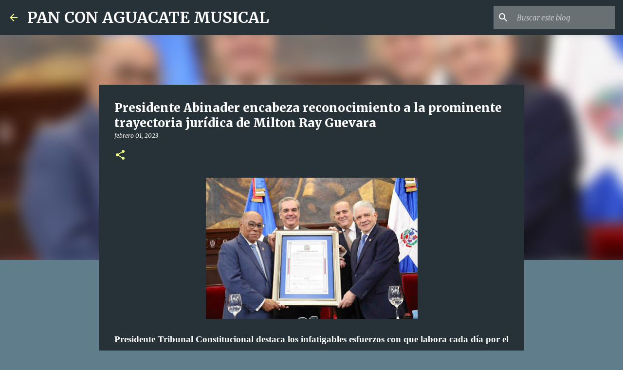

--- FILE ---
content_type: text/html; charset=UTF-8
request_url: https://www.panconaguacatemusical.com/2023/02/presidente-abinader-encabeza.html
body_size: 24626
content:
<!DOCTYPE html>
<html dir='ltr' lang='es'>
<head>
<meta content='width=device-width, initial-scale=1' name='viewport'/>
<title>Presidente Abinader encabeza reconocimiento a la prominente trayectoria jurídica de Milton Ray Guevara</title>
<meta content='text/html; charset=UTF-8' http-equiv='Content-Type'/>
<!-- Chrome, Firefox OS and Opera -->
<meta content='#607d8b' name='theme-color'/>
<!-- Windows Phone -->
<meta content='#607d8b' name='msapplication-navbutton-color'/>
<meta content='blogger' name='generator'/>
<link href='https://www.panconaguacatemusical.com/favicon.ico' rel='icon' type='image/x-icon'/>
<link href='https://www.panconaguacatemusical.com/2023/02/presidente-abinader-encabeza.html' rel='canonical'/>
<link rel="alternate" type="application/atom+xml" title="PAN CON AGUACATE MUSICAL  - Atom" href="https://www.panconaguacatemusical.com/feeds/posts/default" />
<link rel="alternate" type="application/rss+xml" title="PAN CON AGUACATE MUSICAL  - RSS" href="https://www.panconaguacatemusical.com/feeds/posts/default?alt=rss" />
<link rel="service.post" type="application/atom+xml" title="PAN CON AGUACATE MUSICAL  - Atom" href="https://www.blogger.com/feeds/4643319705481480184/posts/default" />

<link rel="alternate" type="application/atom+xml" title="PAN CON AGUACATE MUSICAL  - Atom" href="https://www.panconaguacatemusical.com/feeds/4203233910788920017/comments/default" />
<!--Can't find substitution for tag [blog.ieCssRetrofitLinks]-->
<link href='https://blogger.googleusercontent.com/img/b/R29vZ2xl/AVvXsEj6p6vG4xQfIg1zL0tq2dGaTaR6JcUYYfNQV2d9p95b6ZNBE5W-d19pjd-sYYHEUjSVgArvGtq-X3N_lunxTdB1m17Nk2gkqW1bWIDqGX9Kqb4Ndu_4ic1pHPG7Pbldrz-7n_qVI3PbaW9UJBo6E36f3HDEmspx6-SwDpwryWBOMNRq2sPI-AwCkDMDig/w435-h289/Presidente%20Abinader%20encabeza%20reconocimiento%20Milton%20Ray%20Guevara.docx%2001.jpg' rel='image_src'/>
<meta content='https://www.panconaguacatemusical.com/2023/02/presidente-abinader-encabeza.html' property='og:url'/>
<meta content='Presidente Abinader encabeza reconocimiento a la prominente trayectoria jurídica de Milton Ray Guevara' property='og:title'/>
<meta content='Presidente Tribunal Constitucional destaca los infatigables esfuerzos con que labora cada día por el engrandecimiento de la patria y el bien...' property='og:description'/>
<meta content='https://blogger.googleusercontent.com/img/b/R29vZ2xl/AVvXsEj6p6vG4xQfIg1zL0tq2dGaTaR6JcUYYfNQV2d9p95b6ZNBE5W-d19pjd-sYYHEUjSVgArvGtq-X3N_lunxTdB1m17Nk2gkqW1bWIDqGX9Kqb4Ndu_4ic1pHPG7Pbldrz-7n_qVI3PbaW9UJBo6E36f3HDEmspx6-SwDpwryWBOMNRq2sPI-AwCkDMDig/w1200-h630-p-k-no-nu/Presidente%20Abinader%20encabeza%20reconocimiento%20Milton%20Ray%20Guevara.docx%2001.jpg' property='og:image'/>
<style type='text/css'>@font-face{font-family:'Merriweather';font-style:italic;font-weight:300;font-stretch:100%;font-display:swap;src:url(//fonts.gstatic.com/s/merriweather/v33/u-4c0qyriQwlOrhSvowK_l5-eTxCVx0ZbwLvKH2Gk9hLmp0v5yA-xXPqCzLvF-adrHOg7iDTFw.woff2)format('woff2');unicode-range:U+0460-052F,U+1C80-1C8A,U+20B4,U+2DE0-2DFF,U+A640-A69F,U+FE2E-FE2F;}@font-face{font-family:'Merriweather';font-style:italic;font-weight:300;font-stretch:100%;font-display:swap;src:url(//fonts.gstatic.com/s/merriweather/v33/u-4c0qyriQwlOrhSvowK_l5-eTxCVx0ZbwLvKH2Gk9hLmp0v5yA-xXPqCzLvF--drHOg7iDTFw.woff2)format('woff2');unicode-range:U+0301,U+0400-045F,U+0490-0491,U+04B0-04B1,U+2116;}@font-face{font-family:'Merriweather';font-style:italic;font-weight:300;font-stretch:100%;font-display:swap;src:url(//fonts.gstatic.com/s/merriweather/v33/u-4c0qyriQwlOrhSvowK_l5-eTxCVx0ZbwLvKH2Gk9hLmp0v5yA-xXPqCzLvF-SdrHOg7iDTFw.woff2)format('woff2');unicode-range:U+0102-0103,U+0110-0111,U+0128-0129,U+0168-0169,U+01A0-01A1,U+01AF-01B0,U+0300-0301,U+0303-0304,U+0308-0309,U+0323,U+0329,U+1EA0-1EF9,U+20AB;}@font-face{font-family:'Merriweather';font-style:italic;font-weight:300;font-stretch:100%;font-display:swap;src:url(//fonts.gstatic.com/s/merriweather/v33/u-4c0qyriQwlOrhSvowK_l5-eTxCVx0ZbwLvKH2Gk9hLmp0v5yA-xXPqCzLvF-WdrHOg7iDTFw.woff2)format('woff2');unicode-range:U+0100-02BA,U+02BD-02C5,U+02C7-02CC,U+02CE-02D7,U+02DD-02FF,U+0304,U+0308,U+0329,U+1D00-1DBF,U+1E00-1E9F,U+1EF2-1EFF,U+2020,U+20A0-20AB,U+20AD-20C0,U+2113,U+2C60-2C7F,U+A720-A7FF;}@font-face{font-family:'Merriweather';font-style:italic;font-weight:300;font-stretch:100%;font-display:swap;src:url(//fonts.gstatic.com/s/merriweather/v33/u-4c0qyriQwlOrhSvowK_l5-eTxCVx0ZbwLvKH2Gk9hLmp0v5yA-xXPqCzLvF-udrHOg7iA.woff2)format('woff2');unicode-range:U+0000-00FF,U+0131,U+0152-0153,U+02BB-02BC,U+02C6,U+02DA,U+02DC,U+0304,U+0308,U+0329,U+2000-206F,U+20AC,U+2122,U+2191,U+2193,U+2212,U+2215,U+FEFF,U+FFFD;}@font-face{font-family:'Merriweather';font-style:italic;font-weight:400;font-stretch:100%;font-display:swap;src:url(//fonts.gstatic.com/s/merriweather/v33/u-4c0qyriQwlOrhSvowK_l5-eTxCVx0ZbwLvKH2Gk9hLmp0v5yA-xXPqCzLvF-adrHOg7iDTFw.woff2)format('woff2');unicode-range:U+0460-052F,U+1C80-1C8A,U+20B4,U+2DE0-2DFF,U+A640-A69F,U+FE2E-FE2F;}@font-face{font-family:'Merriweather';font-style:italic;font-weight:400;font-stretch:100%;font-display:swap;src:url(//fonts.gstatic.com/s/merriweather/v33/u-4c0qyriQwlOrhSvowK_l5-eTxCVx0ZbwLvKH2Gk9hLmp0v5yA-xXPqCzLvF--drHOg7iDTFw.woff2)format('woff2');unicode-range:U+0301,U+0400-045F,U+0490-0491,U+04B0-04B1,U+2116;}@font-face{font-family:'Merriweather';font-style:italic;font-weight:400;font-stretch:100%;font-display:swap;src:url(//fonts.gstatic.com/s/merriweather/v33/u-4c0qyriQwlOrhSvowK_l5-eTxCVx0ZbwLvKH2Gk9hLmp0v5yA-xXPqCzLvF-SdrHOg7iDTFw.woff2)format('woff2');unicode-range:U+0102-0103,U+0110-0111,U+0128-0129,U+0168-0169,U+01A0-01A1,U+01AF-01B0,U+0300-0301,U+0303-0304,U+0308-0309,U+0323,U+0329,U+1EA0-1EF9,U+20AB;}@font-face{font-family:'Merriweather';font-style:italic;font-weight:400;font-stretch:100%;font-display:swap;src:url(//fonts.gstatic.com/s/merriweather/v33/u-4c0qyriQwlOrhSvowK_l5-eTxCVx0ZbwLvKH2Gk9hLmp0v5yA-xXPqCzLvF-WdrHOg7iDTFw.woff2)format('woff2');unicode-range:U+0100-02BA,U+02BD-02C5,U+02C7-02CC,U+02CE-02D7,U+02DD-02FF,U+0304,U+0308,U+0329,U+1D00-1DBF,U+1E00-1E9F,U+1EF2-1EFF,U+2020,U+20A0-20AB,U+20AD-20C0,U+2113,U+2C60-2C7F,U+A720-A7FF;}@font-face{font-family:'Merriweather';font-style:italic;font-weight:400;font-stretch:100%;font-display:swap;src:url(//fonts.gstatic.com/s/merriweather/v33/u-4c0qyriQwlOrhSvowK_l5-eTxCVx0ZbwLvKH2Gk9hLmp0v5yA-xXPqCzLvF-udrHOg7iA.woff2)format('woff2');unicode-range:U+0000-00FF,U+0131,U+0152-0153,U+02BB-02BC,U+02C6,U+02DA,U+02DC,U+0304,U+0308,U+0329,U+2000-206F,U+20AC,U+2122,U+2191,U+2193,U+2212,U+2215,U+FEFF,U+FFFD;}@font-face{font-family:'Merriweather';font-style:normal;font-weight:400;font-stretch:100%;font-display:swap;src:url(//fonts.gstatic.com/s/merriweather/v33/u-4e0qyriQwlOrhSvowK_l5UcA6zuSYEqOzpPe3HOZJ5eX1WtLaQwmYiSeqnJ-mXq1Gi3iE.woff2)format('woff2');unicode-range:U+0460-052F,U+1C80-1C8A,U+20B4,U+2DE0-2DFF,U+A640-A69F,U+FE2E-FE2F;}@font-face{font-family:'Merriweather';font-style:normal;font-weight:400;font-stretch:100%;font-display:swap;src:url(//fonts.gstatic.com/s/merriweather/v33/u-4e0qyriQwlOrhSvowK_l5UcA6zuSYEqOzpPe3HOZJ5eX1WtLaQwmYiSequJ-mXq1Gi3iE.woff2)format('woff2');unicode-range:U+0301,U+0400-045F,U+0490-0491,U+04B0-04B1,U+2116;}@font-face{font-family:'Merriweather';font-style:normal;font-weight:400;font-stretch:100%;font-display:swap;src:url(//fonts.gstatic.com/s/merriweather/v33/u-4e0qyriQwlOrhSvowK_l5UcA6zuSYEqOzpPe3HOZJ5eX1WtLaQwmYiSeqlJ-mXq1Gi3iE.woff2)format('woff2');unicode-range:U+0102-0103,U+0110-0111,U+0128-0129,U+0168-0169,U+01A0-01A1,U+01AF-01B0,U+0300-0301,U+0303-0304,U+0308-0309,U+0323,U+0329,U+1EA0-1EF9,U+20AB;}@font-face{font-family:'Merriweather';font-style:normal;font-weight:400;font-stretch:100%;font-display:swap;src:url(//fonts.gstatic.com/s/merriweather/v33/u-4e0qyriQwlOrhSvowK_l5UcA6zuSYEqOzpPe3HOZJ5eX1WtLaQwmYiSeqkJ-mXq1Gi3iE.woff2)format('woff2');unicode-range:U+0100-02BA,U+02BD-02C5,U+02C7-02CC,U+02CE-02D7,U+02DD-02FF,U+0304,U+0308,U+0329,U+1D00-1DBF,U+1E00-1E9F,U+1EF2-1EFF,U+2020,U+20A0-20AB,U+20AD-20C0,U+2113,U+2C60-2C7F,U+A720-A7FF;}@font-face{font-family:'Merriweather';font-style:normal;font-weight:400;font-stretch:100%;font-display:swap;src:url(//fonts.gstatic.com/s/merriweather/v33/u-4e0qyriQwlOrhSvowK_l5UcA6zuSYEqOzpPe3HOZJ5eX1WtLaQwmYiSeqqJ-mXq1Gi.woff2)format('woff2');unicode-range:U+0000-00FF,U+0131,U+0152-0153,U+02BB-02BC,U+02C6,U+02DA,U+02DC,U+0304,U+0308,U+0329,U+2000-206F,U+20AC,U+2122,U+2191,U+2193,U+2212,U+2215,U+FEFF,U+FFFD;}@font-face{font-family:'Merriweather';font-style:normal;font-weight:700;font-stretch:100%;font-display:swap;src:url(//fonts.gstatic.com/s/merriweather/v33/u-4e0qyriQwlOrhSvowK_l5UcA6zuSYEqOzpPe3HOZJ5eX1WtLaQwmYiSeqnJ-mXq1Gi3iE.woff2)format('woff2');unicode-range:U+0460-052F,U+1C80-1C8A,U+20B4,U+2DE0-2DFF,U+A640-A69F,U+FE2E-FE2F;}@font-face{font-family:'Merriweather';font-style:normal;font-weight:700;font-stretch:100%;font-display:swap;src:url(//fonts.gstatic.com/s/merriweather/v33/u-4e0qyriQwlOrhSvowK_l5UcA6zuSYEqOzpPe3HOZJ5eX1WtLaQwmYiSequJ-mXq1Gi3iE.woff2)format('woff2');unicode-range:U+0301,U+0400-045F,U+0490-0491,U+04B0-04B1,U+2116;}@font-face{font-family:'Merriweather';font-style:normal;font-weight:700;font-stretch:100%;font-display:swap;src:url(//fonts.gstatic.com/s/merriweather/v33/u-4e0qyriQwlOrhSvowK_l5UcA6zuSYEqOzpPe3HOZJ5eX1WtLaQwmYiSeqlJ-mXq1Gi3iE.woff2)format('woff2');unicode-range:U+0102-0103,U+0110-0111,U+0128-0129,U+0168-0169,U+01A0-01A1,U+01AF-01B0,U+0300-0301,U+0303-0304,U+0308-0309,U+0323,U+0329,U+1EA0-1EF9,U+20AB;}@font-face{font-family:'Merriweather';font-style:normal;font-weight:700;font-stretch:100%;font-display:swap;src:url(//fonts.gstatic.com/s/merriweather/v33/u-4e0qyriQwlOrhSvowK_l5UcA6zuSYEqOzpPe3HOZJ5eX1WtLaQwmYiSeqkJ-mXq1Gi3iE.woff2)format('woff2');unicode-range:U+0100-02BA,U+02BD-02C5,U+02C7-02CC,U+02CE-02D7,U+02DD-02FF,U+0304,U+0308,U+0329,U+1D00-1DBF,U+1E00-1E9F,U+1EF2-1EFF,U+2020,U+20A0-20AB,U+20AD-20C0,U+2113,U+2C60-2C7F,U+A720-A7FF;}@font-face{font-family:'Merriweather';font-style:normal;font-weight:700;font-stretch:100%;font-display:swap;src:url(//fonts.gstatic.com/s/merriweather/v33/u-4e0qyriQwlOrhSvowK_l5UcA6zuSYEqOzpPe3HOZJ5eX1WtLaQwmYiSeqqJ-mXq1Gi.woff2)format('woff2');unicode-range:U+0000-00FF,U+0131,U+0152-0153,U+02BB-02BC,U+02C6,U+02DA,U+02DC,U+0304,U+0308,U+0329,U+2000-206F,U+20AC,U+2122,U+2191,U+2193,U+2212,U+2215,U+FEFF,U+FFFD;}@font-face{font-family:'Merriweather';font-style:normal;font-weight:900;font-stretch:100%;font-display:swap;src:url(//fonts.gstatic.com/s/merriweather/v33/u-4e0qyriQwlOrhSvowK_l5UcA6zuSYEqOzpPe3HOZJ5eX1WtLaQwmYiSeqnJ-mXq1Gi3iE.woff2)format('woff2');unicode-range:U+0460-052F,U+1C80-1C8A,U+20B4,U+2DE0-2DFF,U+A640-A69F,U+FE2E-FE2F;}@font-face{font-family:'Merriweather';font-style:normal;font-weight:900;font-stretch:100%;font-display:swap;src:url(//fonts.gstatic.com/s/merriweather/v33/u-4e0qyriQwlOrhSvowK_l5UcA6zuSYEqOzpPe3HOZJ5eX1WtLaQwmYiSequJ-mXq1Gi3iE.woff2)format('woff2');unicode-range:U+0301,U+0400-045F,U+0490-0491,U+04B0-04B1,U+2116;}@font-face{font-family:'Merriweather';font-style:normal;font-weight:900;font-stretch:100%;font-display:swap;src:url(//fonts.gstatic.com/s/merriweather/v33/u-4e0qyriQwlOrhSvowK_l5UcA6zuSYEqOzpPe3HOZJ5eX1WtLaQwmYiSeqlJ-mXq1Gi3iE.woff2)format('woff2');unicode-range:U+0102-0103,U+0110-0111,U+0128-0129,U+0168-0169,U+01A0-01A1,U+01AF-01B0,U+0300-0301,U+0303-0304,U+0308-0309,U+0323,U+0329,U+1EA0-1EF9,U+20AB;}@font-face{font-family:'Merriweather';font-style:normal;font-weight:900;font-stretch:100%;font-display:swap;src:url(//fonts.gstatic.com/s/merriweather/v33/u-4e0qyriQwlOrhSvowK_l5UcA6zuSYEqOzpPe3HOZJ5eX1WtLaQwmYiSeqkJ-mXq1Gi3iE.woff2)format('woff2');unicode-range:U+0100-02BA,U+02BD-02C5,U+02C7-02CC,U+02CE-02D7,U+02DD-02FF,U+0304,U+0308,U+0329,U+1D00-1DBF,U+1E00-1E9F,U+1EF2-1EFF,U+2020,U+20A0-20AB,U+20AD-20C0,U+2113,U+2C60-2C7F,U+A720-A7FF;}@font-face{font-family:'Merriweather';font-style:normal;font-weight:900;font-stretch:100%;font-display:swap;src:url(//fonts.gstatic.com/s/merriweather/v33/u-4e0qyriQwlOrhSvowK_l5UcA6zuSYEqOzpPe3HOZJ5eX1WtLaQwmYiSeqqJ-mXq1Gi.woff2)format('woff2');unicode-range:U+0000-00FF,U+0131,U+0152-0153,U+02BB-02BC,U+02C6,U+02DA,U+02DC,U+0304,U+0308,U+0329,U+2000-206F,U+20AC,U+2122,U+2191,U+2193,U+2212,U+2215,U+FEFF,U+FFFD;}@font-face{font-family:'Ubuntu';font-style:normal;font-weight:400;font-display:swap;src:url(//fonts.gstatic.com/s/ubuntu/v21/4iCs6KVjbNBYlgoKcg72nU6AF7xm.woff2)format('woff2');unicode-range:U+0460-052F,U+1C80-1C8A,U+20B4,U+2DE0-2DFF,U+A640-A69F,U+FE2E-FE2F;}@font-face{font-family:'Ubuntu';font-style:normal;font-weight:400;font-display:swap;src:url(//fonts.gstatic.com/s/ubuntu/v21/4iCs6KVjbNBYlgoKew72nU6AF7xm.woff2)format('woff2');unicode-range:U+0301,U+0400-045F,U+0490-0491,U+04B0-04B1,U+2116;}@font-face{font-family:'Ubuntu';font-style:normal;font-weight:400;font-display:swap;src:url(//fonts.gstatic.com/s/ubuntu/v21/4iCs6KVjbNBYlgoKcw72nU6AF7xm.woff2)format('woff2');unicode-range:U+1F00-1FFF;}@font-face{font-family:'Ubuntu';font-style:normal;font-weight:400;font-display:swap;src:url(//fonts.gstatic.com/s/ubuntu/v21/4iCs6KVjbNBYlgoKfA72nU6AF7xm.woff2)format('woff2');unicode-range:U+0370-0377,U+037A-037F,U+0384-038A,U+038C,U+038E-03A1,U+03A3-03FF;}@font-face{font-family:'Ubuntu';font-style:normal;font-weight:400;font-display:swap;src:url(//fonts.gstatic.com/s/ubuntu/v21/4iCs6KVjbNBYlgoKcQ72nU6AF7xm.woff2)format('woff2');unicode-range:U+0100-02BA,U+02BD-02C5,U+02C7-02CC,U+02CE-02D7,U+02DD-02FF,U+0304,U+0308,U+0329,U+1D00-1DBF,U+1E00-1E9F,U+1EF2-1EFF,U+2020,U+20A0-20AB,U+20AD-20C0,U+2113,U+2C60-2C7F,U+A720-A7FF;}@font-face{font-family:'Ubuntu';font-style:normal;font-weight:400;font-display:swap;src:url(//fonts.gstatic.com/s/ubuntu/v21/4iCs6KVjbNBYlgoKfw72nU6AFw.woff2)format('woff2');unicode-range:U+0000-00FF,U+0131,U+0152-0153,U+02BB-02BC,U+02C6,U+02DA,U+02DC,U+0304,U+0308,U+0329,U+2000-206F,U+20AC,U+2122,U+2191,U+2193,U+2212,U+2215,U+FEFF,U+FFFD;}@font-face{font-family:'Ubuntu';font-style:normal;font-weight:500;font-display:swap;src:url(//fonts.gstatic.com/s/ubuntu/v21/4iCv6KVjbNBYlgoCjC3jvWyNPYZvg7UI.woff2)format('woff2');unicode-range:U+0460-052F,U+1C80-1C8A,U+20B4,U+2DE0-2DFF,U+A640-A69F,U+FE2E-FE2F;}@font-face{font-family:'Ubuntu';font-style:normal;font-weight:500;font-display:swap;src:url(//fonts.gstatic.com/s/ubuntu/v21/4iCv6KVjbNBYlgoCjC3jtGyNPYZvg7UI.woff2)format('woff2');unicode-range:U+0301,U+0400-045F,U+0490-0491,U+04B0-04B1,U+2116;}@font-face{font-family:'Ubuntu';font-style:normal;font-weight:500;font-display:swap;src:url(//fonts.gstatic.com/s/ubuntu/v21/4iCv6KVjbNBYlgoCjC3jvGyNPYZvg7UI.woff2)format('woff2');unicode-range:U+1F00-1FFF;}@font-face{font-family:'Ubuntu';font-style:normal;font-weight:500;font-display:swap;src:url(//fonts.gstatic.com/s/ubuntu/v21/4iCv6KVjbNBYlgoCjC3js2yNPYZvg7UI.woff2)format('woff2');unicode-range:U+0370-0377,U+037A-037F,U+0384-038A,U+038C,U+038E-03A1,U+03A3-03FF;}@font-face{font-family:'Ubuntu';font-style:normal;font-weight:500;font-display:swap;src:url(//fonts.gstatic.com/s/ubuntu/v21/4iCv6KVjbNBYlgoCjC3jvmyNPYZvg7UI.woff2)format('woff2');unicode-range:U+0100-02BA,U+02BD-02C5,U+02C7-02CC,U+02CE-02D7,U+02DD-02FF,U+0304,U+0308,U+0329,U+1D00-1DBF,U+1E00-1E9F,U+1EF2-1EFF,U+2020,U+20A0-20AB,U+20AD-20C0,U+2113,U+2C60-2C7F,U+A720-A7FF;}@font-face{font-family:'Ubuntu';font-style:normal;font-weight:500;font-display:swap;src:url(//fonts.gstatic.com/s/ubuntu/v21/4iCv6KVjbNBYlgoCjC3jsGyNPYZvgw.woff2)format('woff2');unicode-range:U+0000-00FF,U+0131,U+0152-0153,U+02BB-02BC,U+02C6,U+02DA,U+02DC,U+0304,U+0308,U+0329,U+2000-206F,U+20AC,U+2122,U+2191,U+2193,U+2212,U+2215,U+FEFF,U+FFFD;}@font-face{font-family:'Ubuntu';font-style:normal;font-weight:700;font-display:swap;src:url(//fonts.gstatic.com/s/ubuntu/v21/4iCv6KVjbNBYlgoCxCvjvWyNPYZvg7UI.woff2)format('woff2');unicode-range:U+0460-052F,U+1C80-1C8A,U+20B4,U+2DE0-2DFF,U+A640-A69F,U+FE2E-FE2F;}@font-face{font-family:'Ubuntu';font-style:normal;font-weight:700;font-display:swap;src:url(//fonts.gstatic.com/s/ubuntu/v21/4iCv6KVjbNBYlgoCxCvjtGyNPYZvg7UI.woff2)format('woff2');unicode-range:U+0301,U+0400-045F,U+0490-0491,U+04B0-04B1,U+2116;}@font-face{font-family:'Ubuntu';font-style:normal;font-weight:700;font-display:swap;src:url(//fonts.gstatic.com/s/ubuntu/v21/4iCv6KVjbNBYlgoCxCvjvGyNPYZvg7UI.woff2)format('woff2');unicode-range:U+1F00-1FFF;}@font-face{font-family:'Ubuntu';font-style:normal;font-weight:700;font-display:swap;src:url(//fonts.gstatic.com/s/ubuntu/v21/4iCv6KVjbNBYlgoCxCvjs2yNPYZvg7UI.woff2)format('woff2');unicode-range:U+0370-0377,U+037A-037F,U+0384-038A,U+038C,U+038E-03A1,U+03A3-03FF;}@font-face{font-family:'Ubuntu';font-style:normal;font-weight:700;font-display:swap;src:url(//fonts.gstatic.com/s/ubuntu/v21/4iCv6KVjbNBYlgoCxCvjvmyNPYZvg7UI.woff2)format('woff2');unicode-range:U+0100-02BA,U+02BD-02C5,U+02C7-02CC,U+02CE-02D7,U+02DD-02FF,U+0304,U+0308,U+0329,U+1D00-1DBF,U+1E00-1E9F,U+1EF2-1EFF,U+2020,U+20A0-20AB,U+20AD-20C0,U+2113,U+2C60-2C7F,U+A720-A7FF;}@font-face{font-family:'Ubuntu';font-style:normal;font-weight:700;font-display:swap;src:url(//fonts.gstatic.com/s/ubuntu/v21/4iCv6KVjbNBYlgoCxCvjsGyNPYZvgw.woff2)format('woff2');unicode-range:U+0000-00FF,U+0131,U+0152-0153,U+02BB-02BC,U+02C6,U+02DA,U+02DC,U+0304,U+0308,U+0329,U+2000-206F,U+20AC,U+2122,U+2191,U+2193,U+2212,U+2215,U+FEFF,U+FFFD;}</style>
<style id='page-skin-1' type='text/css'><!--
/*! normalize.css v8.0.0 | MIT License | github.com/necolas/normalize.css */html{line-height:1.15;-webkit-text-size-adjust:100%}body{margin:0}h1{font-size:2em;margin:.67em 0}hr{box-sizing:content-box;height:0;overflow:visible}pre{font-family:monospace,monospace;font-size:1em}a{background-color:transparent}abbr[title]{border-bottom:none;text-decoration:underline;text-decoration:underline dotted}b,strong{font-weight:bolder}code,kbd,samp{font-family:monospace,monospace;font-size:1em}small{font-size:80%}sub,sup{font-size:75%;line-height:0;position:relative;vertical-align:baseline}sub{bottom:-0.25em}sup{top:-0.5em}img{border-style:none}button,input,optgroup,select,textarea{font-family:inherit;font-size:100%;line-height:1.15;margin:0}button,input{overflow:visible}button,select{text-transform:none}button,[type="button"],[type="reset"],[type="submit"]{-webkit-appearance:button}button::-moz-focus-inner,[type="button"]::-moz-focus-inner,[type="reset"]::-moz-focus-inner,[type="submit"]::-moz-focus-inner{border-style:none;padding:0}button:-moz-focusring,[type="button"]:-moz-focusring,[type="reset"]:-moz-focusring,[type="submit"]:-moz-focusring{outline:1px dotted ButtonText}fieldset{padding:.35em .75em .625em}legend{box-sizing:border-box;color:inherit;display:table;max-width:100%;padding:0;white-space:normal}progress{vertical-align:baseline}textarea{overflow:auto}[type="checkbox"],[type="radio"]{box-sizing:border-box;padding:0}[type="number"]::-webkit-inner-spin-button,[type="number"]::-webkit-outer-spin-button{height:auto}[type="search"]{-webkit-appearance:textfield;outline-offset:-2px}[type="search"]::-webkit-search-decoration{-webkit-appearance:none}::-webkit-file-upload-button{-webkit-appearance:button;font:inherit}details{display:block}summary{display:list-item}template{display:none}[hidden]{display:none}
/*!************************************************
* Blogger Template Style
* Name: Emporio
**************************************************/
body{
word-wrap:break-word;
overflow-wrap:break-word;
word-break:break-word
}
.hidden{
display:none
}
.invisible{
visibility:hidden
}
.container:after,.float-container:after{
clear:both;
content:"";
display:table
}
.clearboth{
clear:both
}
#comments .comment .comment-actions,.subscribe-popup .FollowByEmail .follow-by-email-submit{
background:transparent;
border:0;
box-shadow:none;
color:#f4ff81;
cursor:pointer;
font-size:14px;
font-weight:700;
outline:none;
text-decoration:none;
text-transform:uppercase;
width:auto
}
.dim-overlay{
height:100vh;
left:0;
position:fixed;
top:0;
width:100%
}
#sharing-dim-overlay{
background-color:transparent
}
input::-ms-clear{
display:none
}
.blogger-logo,.svg-icon-24.blogger-logo{
fill:#ff9800;
opacity:1
}
.skip-navigation{
background-color:#fff;
box-sizing:border-box;
color:#000;
display:block;
height:0;
left:0;
line-height:50px;
overflow:hidden;
padding-top:0;
position:fixed;
text-align:center;
top:0;
-webkit-transition:box-shadow .3s,height .3s,padding-top .3s;
transition:box-shadow .3s,height .3s,padding-top .3s;
width:100%;
z-index:900
}
.skip-navigation:focus{
box-shadow:0 4px 5px 0 rgba(0,0,0,.14),0 1px 10px 0 rgba(0,0,0,.12),0 2px 4px -1px rgba(0,0,0,.2);
height:50px
}
#main{
outline:none
}
.main-heading{
clip:rect(1px,1px,1px,1px);
border:0;
height:1px;
overflow:hidden;
padding:0;
position:absolute;
width:1px
}
.Attribution{
margin-top:1em;
text-align:center
}
.Attribution .blogger img,.Attribution .blogger svg{
vertical-align:bottom
}
.Attribution .blogger img{
margin-right:.5em
}
.Attribution div{
line-height:24px;
margin-top:.5em
}
.Attribution .copyright,.Attribution .image-attribution{
font-size:.7em;
margin-top:1.5em
}
.bg-photo{
background-attachment:scroll!important
}
body .CSS_LIGHTBOX{
z-index:900
}
.extendable .show-less,.extendable .show-more{
border-color:#f4ff81;
color:#f4ff81;
margin-top:8px
}
.extendable .show-less.hidden,.extendable .show-more.hidden,.inline-ad{
display:none
}
.inline-ad{
max-width:100%;
overflow:hidden
}
.adsbygoogle{
display:block
}
#cookieChoiceInfo{
bottom:0;
top:auto
}
iframe.b-hbp-video{
border:0
}
.post-body iframe{
max-width:100%
}
.post-body a[imageanchor="1"]{
display:inline-block
}
.byline{
margin-right:1em
}
.byline:last-child{
margin-right:0
}
.link-copied-dialog{
max-width:520px;
outline:0
}
.link-copied-dialog .modal-dialog-buttons{
margin-top:8px
}
.link-copied-dialog .goog-buttonset-default{
background:transparent;
border:0
}
.link-copied-dialog .goog-buttonset-default:focus{
outline:0
}
.paging-control-container{
margin-bottom:16px
}
.paging-control-container .paging-control{
display:inline-block
}
.paging-control-container .comment-range-text:after,.paging-control-container .paging-control{
color:#f4ff81
}
.paging-control-container .comment-range-text,.paging-control-container .paging-control{
margin-right:8px
}
.paging-control-container .comment-range-text:after,.paging-control-container .paging-control:after{
padding-left:8px;
content:"\b7";
cursor:default;
pointer-events:none
}
.paging-control-container .comment-range-text:last-child:after,.paging-control-container .paging-control:last-child:after{
content:none
}
.byline.reactions iframe{
height:20px
}
.b-notification{
background-color:#fff;
border-bottom:1px solid #000;
box-sizing:border-box;
color:#000;
padding:16px 32px;
text-align:center
}
.b-notification.visible{
-webkit-transition:margin-top .3s cubic-bezier(.4,0,.2,1);
transition:margin-top .3s cubic-bezier(.4,0,.2,1)
}
.b-notification.invisible{
position:absolute
}
.b-notification-close{
position:absolute;
right:8px;
top:8px
}
.no-posts-message{
line-height:40px;
text-align:center
}
@media screen and (max-width:745px){
body.item-view .post-body a[imageanchor="1"][style*="float: left;"],body.item-view .post-body a[imageanchor="1"][style*="float: right;"]{
clear:none!important;
float:none!important
}
body.item-view .post-body a[imageanchor="1"] img{
display:block;
height:auto;
margin:0 auto
}
body.item-view .post-body>.separator:first-child>a[imageanchor="1"]:first-child{
margin-top:20px
}
.post-body a[imageanchor]{
display:block
}
body.item-view .post-body a[imageanchor="1"]{
margin-left:0!important;
margin-right:0!important
}
body.item-view .post-body a[imageanchor="1"]+a[imageanchor="1"]{
margin-top:16px
}
}
.item-control{
display:none
}
#comments{
border-top:1px dashed rgba(0,0,0,.54);
margin-top:20px;
padding:20px
}
#comments .comment-thread ol{
padding-left:0;
margin:0;
padding-left:0
}
#comments .comment .comment-replybox-single,#comments .comment-thread .comment-replies{
margin-left:60px
}
#comments .comment-thread .thread-count{
display:none
}
#comments .comment{
list-style-type:none;
padding:0 0 30px;
position:relative
}
#comments .comment .comment{
padding-bottom:8px
}
.comment .avatar-image-container{
position:absolute
}
.comment .avatar-image-container img{
border-radius:50%
}
.avatar-image-container svg,.comment .avatar-image-container .avatar-icon{
fill:#f4ff81;
border:1px solid #f4ff81;
border-radius:50%;
box-sizing:border-box;
height:35px;
margin:0;
padding:7px;
width:35px
}
.comment .comment-block{
margin-left:60px;
margin-top:10px;
padding-bottom:0
}
#comments .comment-author-header-wrapper{
margin-left:40px
}
#comments .comment .thread-expanded .comment-block{
padding-bottom:20px
}
#comments .comment .comment-header .user,#comments .comment .comment-header .user a{
color:#ffffff;
font-style:normal;
font-weight:700
}
#comments .comment .comment-actions{
bottom:0;
margin-bottom:15px;
position:absolute
}
#comments .comment .comment-actions>*{
margin-right:8px
}
#comments .comment .comment-header .datetime{
margin-left:8px;
bottom:0;
display:inline-block;
font-size:13px;
font-style:italic
}
#comments .comment .comment-footer .comment-timestamp a,#comments .comment .comment-header .datetime,#comments .comment .comment-header .datetime a{
color:rgba(255,255,255,.54)
}
#comments .comment .comment-content,.comment .comment-body{
margin-top:12px;
word-break:break-word
}
.comment-body{
margin-bottom:12px
}
#comments.embed[data-num-comments="0"]{
border:0;
margin-top:0;
padding-top:0
}
#comment-editor-src,#comments.embed[data-num-comments="0"] #comment-post-message,#comments.embed[data-num-comments="0"] div.comment-form>p,#comments.embed[data-num-comments="0"] p.comment-footer{
display:none
}
.comments .comments-content .loadmore.loaded{
max-height:0;
opacity:0;
overflow:hidden
}
.extendable .remaining-items{
height:0;
overflow:hidden;
-webkit-transition:height .3s cubic-bezier(.4,0,.2,1);
transition:height .3s cubic-bezier(.4,0,.2,1)
}
.extendable .remaining-items.expanded{
height:auto
}
.svg-icon-24,.svg-icon-24-button{
cursor:pointer;
height:24px;
min-width:24px;
width:24px
}
.touch-icon{
margin:-12px;
padding:12px
}
.touch-icon:active,.touch-icon:focus{
background-color:hsla(0,0%,60%,.4);
border-radius:50%
}
svg:not(:root).touch-icon{
overflow:visible
}
html[dir=rtl] .rtl-reversible-icon{
-webkit-transform:scaleX(-1);
transform:scaleX(-1)
}
.svg-icon-24-button,.touch-icon-button{
background:transparent;
border:0;
margin:0;
outline:none;
padding:0
}
.touch-icon-button .touch-icon:active,.touch-icon-button .touch-icon:focus{
background-color:transparent
}
.touch-icon-button:active .touch-icon,.touch-icon-button:focus .touch-icon{
background-color:hsla(0,0%,60%,.4);
border-radius:50%
}
.Profile .default-avatar-wrapper .avatar-icon{
fill:#f4ff81;
border:1px solid #f4ff81;
border-radius:50%;
box-sizing:border-box;
margin:0
}
.Profile .individual .default-avatar-wrapper .avatar-icon{
padding:25px
}
.Profile .individual .avatar-icon,.Profile .individual .profile-img{
height:90px;
width:90px
}
.Profile .team .default-avatar-wrapper .avatar-icon{
padding:8px
}
.Profile .team .avatar-icon,.Profile .team .default-avatar-wrapper,.Profile .team .profile-img{
height:40px;
width:40px
}
.snippet-container{
margin:0;
overflow:hidden;
position:relative
}
.snippet-fade{
right:0;
bottom:0;
box-sizing:border-box;
position:absolute;
width:96px
}
.snippet-fade:after{
content:"\2026";
float:right
}
.centered-top-container.sticky{
left:0;
position:fixed;
right:0;
top:0;
-webkit-transition-duration:.2s;
transition-duration:.2s;
-webkit-transition-property:opacity,-webkit-transform;
transition-property:opacity,-webkit-transform;
transition-property:transform,opacity;
transition-property:transform,opacity,-webkit-transform;
-webkit-transition-timing-function:cubic-bezier(.4,0,.2,1);
transition-timing-function:cubic-bezier(.4,0,.2,1);
width:auto;
z-index:8
}
.centered-top-placeholder{
display:none
}
.collapsed-header .centered-top-placeholder{
display:block
}
.centered-top-container .Header .replaced h1,.centered-top-placeholder .Header .replaced h1{
display:none
}
.centered-top-container.sticky .Header .replaced h1{
display:block
}
.centered-top-container.sticky .Header .header-widget{
background:none
}
.centered-top-container.sticky .Header .header-image-wrapper{
display:none
}
.centered-top-container img,.centered-top-placeholder img{
max-width:100%
}
.collapsible{
-webkit-transition:height .3s cubic-bezier(.4,0,.2,1);
transition:height .3s cubic-bezier(.4,0,.2,1)
}
.collapsible,.collapsible>summary{
display:block;
overflow:hidden
}
.collapsible>:not(summary){
display:none
}
.collapsible[open]>:not(summary){
display:block
}
.collapsible:focus,.collapsible>summary:focus{
outline:none
}
.collapsible>summary{
cursor:pointer;
display:block;
padding:0
}
.collapsible:focus>summary,.collapsible>summary:focus{
background-color:transparent
}
.collapsible>summary::-webkit-details-marker{
display:none
}
.collapsible-title{
-webkit-box-align:center;
align-items:center;
display:-webkit-box;
display:flex
}
.collapsible-title .title{
-webkit-box-flex:1;
-webkit-box-ordinal-group:1;
flex:1 1 auto;
order:0;
overflow:hidden;
text-overflow:ellipsis;
white-space:nowrap
}
.collapsible-title .chevron-down,.collapsible[open] .collapsible-title .chevron-up{
display:block
}
.collapsible-title .chevron-up,.collapsible[open] .collapsible-title .chevron-down{
display:none
}
.flat-button{
border-radius:2px;
font-weight:700;
margin:-8px;
padding:8px;
text-transform:uppercase
}
.flat-button,.flat-icon-button{
cursor:pointer;
display:inline-block
}
.flat-icon-button{
background:transparent;
border:0;
box-sizing:content-box;
line-height:0;
margin:-12px;
outline:none;
padding:12px
}
.flat-icon-button,.flat-icon-button .splash-wrapper{
border-radius:50%
}
.flat-icon-button .splash.animate{
-webkit-animation-duration:.3s;
animation-duration:.3s
}
body#layout .bg-photo,body#layout .bg-photo-overlay{
display:none
}
body#layout .centered{
max-width:954px
}
body#layout .navigation{
display:none
}
body#layout .sidebar-container{
display:inline-block;
width:40%
}
body#layout .hamburger-menu,body#layout .search{
display:none
}
.overflowable-container{
max-height:44px;
overflow:hidden;
position:relative
}
.overflow-button{
cursor:pointer
}
#overflowable-dim-overlay{
background:transparent
}
.overflow-popup{
background-color:#263238;
box-shadow:0 2px 2px 0 rgba(0,0,0,.14),0 3px 1px -2px rgba(0,0,0,.2),0 1px 5px 0 rgba(0,0,0,.12);
left:0;
max-width:calc(100% - 32px);
position:absolute;
top:0;
visibility:hidden;
z-index:101
}
.overflow-popup ul{
list-style:none
}
.overflow-popup .tabs li,.overflow-popup li{
display:block;
height:auto
}
.overflow-popup .tabs li{
padding-left:0;
padding-right:0
}
.overflow-button.hidden,.overflow-popup .tabs li.hidden,.overflow-popup li.hidden,.widget.Sharing .sharing-button{
display:none
}
.widget.Sharing .sharing-buttons li{
padding:0
}
.widget.Sharing .sharing-buttons li span{
display:none
}
.post-share-buttons{
position:relative
}
.sharing-open.touch-icon-button:active .touch-icon,.sharing-open.touch-icon-button:focus .touch-icon{
background-color:transparent
}
.share-buttons{
background-color:#263238;
border-radius:2px;
box-shadow:0 2px 2px 0 rgba(0,0,0,.14),0 3px 1px -2px rgba(0,0,0,.2),0 1px 5px 0 rgba(0,0,0,.12);
color:#ffffff;
list-style:none;
margin:0;
min-width:200px;
padding:8px 0;
position:absolute;
top:-11px;
z-index:101
}
.share-buttons.hidden{
display:none
}
.sharing-button{
background:transparent;
border:0;
cursor:pointer;
margin:0;
outline:none;
padding:0
}
.share-buttons li{
height:48px;
margin:0
}
.share-buttons li:last-child{
margin-bottom:0
}
.share-buttons li .sharing-platform-button{
box-sizing:border-box;
cursor:pointer;
display:block;
height:100%;
margin-bottom:0;
padding:0 16px;
position:relative;
width:100%
}
.share-buttons li .sharing-platform-button:focus,.share-buttons li .sharing-platform-button:hover{
background-color:hsla(0,0%,50%,.1);
outline:none
}
.share-buttons li svg[class*=" sharing-"],.share-buttons li svg[class^=sharing-]{
position:absolute;
top:10px
}
.share-buttons li span.sharing-platform-button{
position:relative;
top:0
}
.share-buttons li .platform-sharing-text{
margin-left:56px;
display:block;
font-size:16px;
line-height:48px;
white-space:nowrap
}
.sidebar-container{
-webkit-overflow-scrolling:touch;
background-color:#607d8b;
max-width:280px;
overflow-y:auto;
-webkit-transition-duration:.3s;
transition-duration:.3s;
-webkit-transition-property:-webkit-transform;
transition-property:-webkit-transform;
transition-property:transform;
transition-property:transform,-webkit-transform;
-webkit-transition-timing-function:cubic-bezier(0,0,.2,1);
transition-timing-function:cubic-bezier(0,0,.2,1);
width:280px;
z-index:101
}
.sidebar-container .navigation{
line-height:0;
padding:16px
}
.sidebar-container .sidebar-back{
cursor:pointer
}
.sidebar-container .widget{
background:none;
margin:0 16px;
padding:16px 0
}
.sidebar-container .widget .title{
color:#ffffff;
margin:0
}
.sidebar-container .widget ul{
list-style:none;
margin:0;
padding:0
}
.sidebar-container .widget ul ul{
margin-left:1em
}
.sidebar-container .widget li{
font-size:16px;
line-height:normal
}
.sidebar-container .widget+.widget{
border-top:1px solid rgba(0, 0, 0, 0.12)
}
.BlogArchive li{
margin:16px 0
}
.BlogArchive li:last-child{
margin-bottom:0
}
.Label li a{
display:inline-block
}
.BlogArchive .post-count,.Label .label-count{
margin-left:.25em;
float:right
}
.BlogArchive .post-count:before,.Label .label-count:before{
content:"("
}
.BlogArchive .post-count:after,.Label .label-count:after{
content:")"
}
.widget.Translate .skiptranslate>div{
display:block!important
}
.widget.Profile .profile-link{
display:-webkit-box;
display:flex
}
.widget.Profile .team-member .default-avatar-wrapper,.widget.Profile .team-member .profile-img{
-webkit-box-flex:0;
margin-right:1em;
flex:0 0 auto
}
.widget.Profile .individual .profile-link{
-webkit-box-orient:vertical;
-webkit-box-direction:normal;
flex-direction:column
}
.widget.Profile .team .profile-link .profile-name{
-webkit-box-flex:1;
align-self:center;
display:block;
flex:1 1 auto
}
.dim-overlay{
background-color:rgba(0,0,0,.54)
}
body.sidebar-visible{
overflow-y:hidden
}
@media screen and (max-width:680px){
.sidebar-container{
bottom:0;
left:auto;
position:fixed;
right:0;
top:0
}
.sidebar-container.sidebar-invisible{
-webkit-transform:translateX(100%);
transform:translateX(100%);
-webkit-transition-timing-function:cubic-bezier(.4,0,.6,1);
transition-timing-function:cubic-bezier(.4,0,.6,1)
}
}
.dialog{
background:#263238;
box-shadow:0 2px 2px 0 rgba(0,0,0,.14),0 3px 1px -2px rgba(0,0,0,.2),0 1px 5px 0 rgba(0,0,0,.12);
box-sizing:border-box;
color:#ffffff;
padding:30px;
position:fixed;
text-align:center;
width:calc(100% - 24px);
z-index:101
}
.dialog input[type=email],.dialog input[type=text]{
background-color:transparent;
border:0;
border-bottom:1px solid rgba(255,255,255,.12);
color:#ffffff;
display:block;
font-family:Ubuntu, sans-serif;
font-size:16px;
line-height:24px;
margin:auto;
outline:none;
padding-bottom:7px;
text-align:center;
width:100%
}
.dialog input[type=email]::-webkit-input-placeholder,.dialog input[type=text]::-webkit-input-placeholder{
color:rgba(255,255,255,.5)
}
.dialog input[type=email]::-moz-placeholder,.dialog input[type=text]::-moz-placeholder{
color:rgba(255,255,255,.5)
}
.dialog input[type=email]:-ms-input-placeholder,.dialog input[type=text]:-ms-input-placeholder{
color:rgba(255,255,255,.5)
}
.dialog input[type=email]::-ms-input-placeholder,.dialog input[type=text]::-ms-input-placeholder{
color:rgba(255,255,255,.5)
}
.dialog input[type=email]::placeholder,.dialog input[type=text]::placeholder{
color:rgba(255,255,255,.5)
}
.dialog input[type=email]:focus,.dialog input[type=text]:focus{
border-bottom:2px solid #f4ff81;
padding-bottom:6px
}
.dialog input.no-cursor{
color:transparent;
text-shadow:0 0 0 #ffffff
}
.dialog input.no-cursor:focus{
outline:none
}
.dialog input[type=submit]{
font-family:Ubuntu, sans-serif
}
.dialog .goog-buttonset-default{
color:#f4ff81
}
.loading-spinner-large{
-webkit-animation:mspin-rotate 1568.63ms linear infinite;
animation:mspin-rotate 1568.63ms linear infinite;
height:48px;
overflow:hidden;
position:absolute;
width:48px;
z-index:200
}
.loading-spinner-large>div{
-webkit-animation:mspin-revrot 5332ms steps(4) infinite;
animation:mspin-revrot 5332ms steps(4) infinite
}
.loading-spinner-large>div>div{
-webkit-animation:mspin-singlecolor-large-film 1333ms steps(81) infinite;
animation:mspin-singlecolor-large-film 1333ms steps(81) infinite;
background-size:100%;
height:48px;
width:3888px
}
.mspin-black-large>div>div,.mspin-grey_54-large>div>div{
background-image:url(https://www.blogblog.com/indie/mspin_black_large.svg)
}
.mspin-white-large>div>div{
background-image:url(https://www.blogblog.com/indie/mspin_white_large.svg)
}
.mspin-grey_54-large{
opacity:.54
}
@-webkit-keyframes mspin-singlecolor-large-film{
0%{
-webkit-transform:translateX(0);
transform:translateX(0)
}
to{
-webkit-transform:translateX(-3888px);
transform:translateX(-3888px)
}
}
@keyframes mspin-singlecolor-large-film{
0%{
-webkit-transform:translateX(0);
transform:translateX(0)
}
to{
-webkit-transform:translateX(-3888px);
transform:translateX(-3888px)
}
}
@-webkit-keyframes mspin-rotate{
0%{
-webkit-transform:rotate(0deg);
transform:rotate(0deg)
}
to{
-webkit-transform:rotate(1turn);
transform:rotate(1turn)
}
}
@keyframes mspin-rotate{
0%{
-webkit-transform:rotate(0deg);
transform:rotate(0deg)
}
to{
-webkit-transform:rotate(1turn);
transform:rotate(1turn)
}
}
@-webkit-keyframes mspin-revrot{
0%{
-webkit-transform:rotate(0deg);
transform:rotate(0deg)
}
to{
-webkit-transform:rotate(-1turn);
transform:rotate(-1turn)
}
}
@keyframes mspin-revrot{
0%{
-webkit-transform:rotate(0deg);
transform:rotate(0deg)
}
to{
-webkit-transform:rotate(-1turn);
transform:rotate(-1turn)
}
}
.subscribe-popup{
max-width:364px
}
.subscribe-popup h3{
color:#ffffff;
font-size:1.8em;
margin-top:0
}
.subscribe-popup .FollowByEmail h3{
display:none
}
.subscribe-popup .FollowByEmail .follow-by-email-submit{
color:#f4ff81;
display:inline-block;
margin:24px auto 0;
white-space:normal;
width:auto
}
.subscribe-popup .FollowByEmail .follow-by-email-submit:disabled{
cursor:default;
opacity:.3
}
@media (max-width:800px){
.blog-name div.widget.Subscribe{
margin-bottom:16px
}
body.item-view .blog-name div.widget.Subscribe{
margin:8px auto 16px;
width:100%
}
}
.sidebar-container .svg-icon-24{
fill:#f4ff81
}
.centered-top .svg-icon-24{
fill:#f4ff81
}
.centered-bottom .svg-icon-24.touch-icon,.centered-bottom a .svg-icon-24,.centered-bottom button .svg-icon-24{
fill:#f4ff81
}
.post-wrapper .svg-icon-24.touch-icon,.post-wrapper a .svg-icon-24,.post-wrapper button .svg-icon-24{
fill:#f4ff81
}
.centered-bottom .share-buttons .svg-icon-24,.share-buttons .svg-icon-24{
fill:#f4ff81
}
.svg-icon-24.hamburger-menu{
fill:#f4ff81
}
body#layout .page_body{
padding:0;
position:relative;
top:0
}
body#layout .page{
display:inline-block;
left:inherit;
position:relative;
vertical-align:top;
width:540px
}
body{
background:#f7f7f7 none repeat scroll top left;
background-color:#607d8b;
background-size:cover;
font:400 16px Ubuntu, sans-serif;
margin:0;
min-height:100vh
}
body,h3,h3.title{
color:#ffffff
}
.post-wrapper .post-title,.post-wrapper .post-title a,.post-wrapper .post-title a:hover,.post-wrapper .post-title a:visited{
color:#ffffff
}
a{
color:#f4ff81;
text-decoration:none
}
a:visited{
color:#f4ff81
}
a:hover{
color:#f4ff81
}
blockquote{
color:#eeeeee;
font:400 16px Ubuntu, sans-serif;
font-size:x-large;
font-style:italic;
font-weight:300;
text-align:center
}
.dim-overlay{
z-index:100
}
.page{
-webkit-box-orient:vertical;
-webkit-box-direction:normal;
box-sizing:border-box;
display:-webkit-box;
display:flex;
flex-direction:column;
min-height:100vh;
padding-bottom:1em
}
.page>*{
-webkit-box-flex:0;
flex:0 0 auto
}
.page>#footer{
margin-top:auto
}
.bg-photo-container{
overflow:hidden
}
.bg-photo-container,.bg-photo-container .bg-photo{
height:464px;
width:100%
}
.bg-photo-container .bg-photo{
background-position:50%;
background-size:cover;
z-index:-1
}
.centered{
margin:0 auto;
position:relative;
width:1482px
}
.centered .main,.centered .main-container{
float:left
}
.centered .main{
padding-bottom:1em
}
.centered .centered-bottom:after{
clear:both;
content:"";
display:table
}
@media (min-width:1626px){
.page_body.has-vertical-ads .centered{
width:1625px
}
}
@media (min-width:1225px) and (max-width:1482px){
.centered{
width:1081px
}
}
@media (min-width:1225px) and (max-width:1625px){
.page_body.has-vertical-ads .centered{
width:1224px
}
}
@media (max-width:1224px){
.centered{
width:680px
}
}
@media (max-width:680px){
.centered{
max-width:600px;
width:100%
}
}
.feed-view .post-wrapper.hero,.main,.main-container,.post-filter-message,.top-nav .section{
width:1187px
}
@media (min-width:1225px) and (max-width:1482px){
.feed-view .post-wrapper.hero,.main,.main-container,.post-filter-message,.top-nav .section{
width:786px
}
}
@media (min-width:1225px) and (max-width:1625px){
.feed-view .page_body.has-vertical-ads .post-wrapper.hero,.page_body.has-vertical-ads .feed-view .post-wrapper.hero,.page_body.has-vertical-ads .main,.page_body.has-vertical-ads .main-container,.page_body.has-vertical-ads .post-filter-message,.page_body.has-vertical-ads .top-nav .section{
width:786px
}
}
@media (max-width:1224px){
.feed-view .post-wrapper.hero,.main,.main-container,.post-filter-message,.top-nav .section{
width:auto
}
}
.widget .title{
font-size:18px;
line-height:28px;
margin:18px 0
}
.extendable .show-less,.extendable .show-more{
color:#f4ff81;
cursor:pointer;
font:500 12px Ubuntu, sans-serif;
margin:0 -16px;
padding:16px;
text-transform:uppercase
}
.widget.Profile{
font:400 16px Ubuntu, sans-serif
}
.sidebar-container .widget.Profile{
padding:16px
}
.widget.Profile h2{
display:none
}
.widget.Profile .title{
margin:16px 32px
}
.widget.Profile .profile-img{
border-radius:50%
}
.widget.Profile .individual{
display:-webkit-box;
display:flex
}
.widget.Profile .individual .profile-info{
margin-left:16px;
align-self:center
}
.widget.Profile .profile-datablock{
margin-bottom:.75em;
margin-top:0
}
.widget.Profile .profile-link{
background-image:none!important;
font-family:inherit;
max-width:100%;
overflow:hidden
}
.widget.Profile .individual .profile-link{
display:block;
margin:0 -10px;
padding:0 10px
}
.widget.Profile .individual .profile-data a.profile-link.g-profile,.widget.Profile .team a.profile-link.g-profile .profile-name{
color:#ffffff;
font:700 16px Merriweather, Georgia, sans-serif;
margin-bottom:.75em
}
.widget.Profile .individual .profile-data a.profile-link.g-profile{
line-height:1.25
}
.widget.Profile .individual>a:first-child{
flex-shrink:0
}
.widget.Profile dd{
margin:0
}
.widget.Profile ul{
list-style:none;
padding:0
}
.widget.Profile ul li{
margin:10px 0 30px
}
.widget.Profile .team .extendable,.widget.Profile .team .extendable .first-items,.widget.Profile .team .extendable .remaining-items{
margin:0;
max-width:100%;
padding:0
}
.widget.Profile .team-member .profile-name-container{
-webkit-box-flex:0;
flex:0 1 auto
}
.widget.Profile .team .extendable .show-less,.widget.Profile .team .extendable .show-more{
left:56px;
position:relative
}
#comments a,.post-wrapper a{
color:#f4ff81
}
div.widget.Blog .blog-posts .post-outer{
border:0
}
div.widget.Blog .post-outer{
padding-bottom:0
}
.post .thumb{
float:left;
height:20%;
width:20%
}
.no-posts-message,.status-msg-body{
margin:10px 0
}
.blog-pager{
text-align:center
}
.post-title{
margin:0
}
.post-title,.post-title a{
font:900 24px Merriweather, Georgia, serif
}
.post-body{
display:block;
font:400 16px Merriweather, Georgia, serif;
line-height:32px;
margin:0
}
.post-body,.post-snippet{
color:#ffffff
}
.post-snippet{
font:400 14px Merriweather, Georgia, serif;
line-height:24px;
margin:8px 0;
max-height:72px
}
.post-snippet .snippet-fade{
background:-webkit-linear-gradient(left,#263238 0,#263238 20%,rgba(38, 50, 56, 0) 100%);
background:linear-gradient(to left,#263238 0,#263238 20%,rgba(38, 50, 56, 0) 100%);
bottom:0;
color:#ffffff;
position:absolute
}
.post-body img{
height:inherit;
max-width:100%
}
.byline,.byline.post-author a,.byline.post-timestamp a{
color:#ffffff;
font:italic 400 12px Merriweather, Georgia, serif
}
.byline.post-author{
text-transform:lowercase
}
.byline.post-author a{
text-transform:none
}
.item-byline .byline,.post-header .byline{
margin-right:0
}
.post-share-buttons .share-buttons{
background:#263238;
color:#ffffff;
font:400 14px Ubuntu, sans-serif
}
.tr-caption{
color:#eeeeee;
font:400 16px Ubuntu, sans-serif;
font-size:1.1em;
font-style:italic
}
.post-filter-message{
background-color:#f4ff81;
box-sizing:border-box;
color:#263238;
display:-webkit-box;
display:flex;
font:italic 400 18px Merriweather, Georgia, serif;
margin-bottom:16px;
margin-top:32px;
padding:12px 16px
}
.post-filter-message>div:first-child{
-webkit-box-flex:1;
flex:1 0 auto
}
.post-filter-message a{
padding-left:30px;
color:#f4ff81;
color:#263238;
cursor:pointer;
font:500 12px Ubuntu, sans-serif;
text-transform:uppercase;
white-space:nowrap
}
.post-filter-message .search-label,.post-filter-message .search-query{
font-style:italic;
quotes:"\201c" "\201d" "\2018" "\2019"
}
.post-filter-message .search-label:before,.post-filter-message .search-query:before{
content:open-quote
}
.post-filter-message .search-label:after,.post-filter-message .search-query:after{
content:close-quote
}
#blog-pager{
margin-bottom:1em;
margin-top:2em
}
#blog-pager a{
color:#f4ff81;
cursor:pointer;
font:500 12px Ubuntu, sans-serif;
text-transform:uppercase
}
.Label{
overflow-x:hidden
}
.Label ul{
list-style:none;
padding:0
}
.Label li{
display:inline-block;
max-width:100%;
overflow:hidden;
text-overflow:ellipsis;
white-space:nowrap
}
.Label .first-ten{
margin-top:16px
}
.Label .show-all{
border-color:#f4ff81;
color:#f4ff81;
cursor:pointer;
font-style:normal;
margin-top:8px;
text-transform:uppercase
}
.Label .show-all,.Label .show-all.hidden{
display:inline-block
}
.Label li a,.Label span.label-size,.byline.post-labels a{
background-color:rgba(244,255,129,.1);
border-radius:2px;
color:#f4ff81;
cursor:pointer;
display:inline-block;
font:500 10.5px Ubuntu, sans-serif;
line-height:1.5;
margin:4px 4px 4px 0;
padding:4px 8px;
text-transform:uppercase;
vertical-align:middle
}
body.item-view .byline.post-labels a{
background-color:rgba(244,255,129,.1);
color:#f4ff81
}
.FeaturedPost .item-thumbnail img{
max-width:100%
}
.sidebar-container .FeaturedPost .post-title a{
color:#f4ff81;
font:500 14px Ubuntu, sans-serif
}
body.item-view .PopularPosts{
display:inline-block;
overflow-y:auto;
vertical-align:top;
width:280px
}
.PopularPosts h3.title{
font:700 16px Merriweather, Georgia, sans-serif
}
.PopularPosts .post-title{
margin:0 0 16px
}
.PopularPosts .post-title a{
color:#f4ff81;
font:500 14px Ubuntu, sans-serif;
line-height:24px
}
.PopularPosts .item-thumbnail{
clear:both;
height:152px;
overflow-y:hidden;
width:100%
}
.PopularPosts .item-thumbnail img{
padding:0;
width:100%
}
.PopularPosts .popular-posts-snippet{
color:#eeeeee;
font:italic 400 14px Merriweather, Georgia, serif;
line-height:24px;
max-height:calc(24px * 4);
overflow:hidden
}
.PopularPosts .popular-posts-snippet .snippet-fade{
color:#eeeeee
}
.PopularPosts .post{
margin:30px 0;
position:relative
}
.PopularPosts .post+.post{
padding-top:1em
}
.popular-posts-snippet .snippet-fade{
right:0;
background:-webkit-linear-gradient(left,#607d8b 0,#607d8b 20%,rgba(96, 125, 139, 0) 100%);
background:linear-gradient(to left,#607d8b 0,#607d8b 20%,rgba(96, 125, 139, 0) 100%);
height:24px;
line-height:24px;
position:absolute;
top:calc(24px * 3);
width:96px
}
.Attribution{
color:#ffffff
}
.Attribution a,.Attribution a:hover,.Attribution a:visited{
color:#f4ff81
}
.Attribution svg{
fill:#ffffff
}
.inline-ad{
margin-bottom:16px
}
.item-view .inline-ad{
display:block
}
.vertical-ad-container{
margin-left:15px;
float:left;
min-height:1px;
width:128px
}
.item-view .vertical-ad-container{
margin-top:30px
}
.inline-ad-placeholder,.vertical-ad-placeholder{
background:#263238;
border:1px solid #000;
opacity:.9;
text-align:center;
vertical-align:middle
}
.inline-ad-placeholder span,.vertical-ad-placeholder span{
color:#ffffff;
display:block;
font-weight:700;
margin-top:290px;
text-transform:uppercase
}
.vertical-ad-placeholder{
height:600px
}
.vertical-ad-placeholder span{
margin-top:290px;
padding:0 40px
}
.inline-ad-placeholder{
height:90px
}
.inline-ad-placeholder span{
margin-top:35px
}
.centered-top-container.sticky,.sticky .centered-top{
background-color:#263238
}
.centered-top{
-webkit-box-align:start;
align-items:flex-start;
display:-webkit-box;
display:flex;
flex-wrap:wrap;
margin:0 auto;
max-width:1482px;
padding-top:40px
}
.page_body.has-vertical-ads .centered-top{
max-width:1625px
}
.centered-top .blog-name,.centered-top .hamburger-section,.centered-top .search{
margin-left:16px
}
.centered-top .return_link{
-webkit-box-flex:0;
-webkit-box-ordinal-group:1;
flex:0 0 auto;
height:24px;
order:0;
width:24px
}
.centered-top .blog-name{
-webkit-box-flex:1;
-webkit-box-ordinal-group:2;
flex:1 1 0;
order:1
}
.centered-top .search{
-webkit-box-flex:0;
-webkit-box-ordinal-group:3;
flex:0 0 auto;
order:2
}
.centered-top .hamburger-section{
-webkit-box-flex:0;
-webkit-box-ordinal-group:4;
display:none;
flex:0 0 auto;
order:3
}
.centered-top .subscribe-section-container{
-webkit-box-flex:1;
-webkit-box-ordinal-group:5;
flex:1 0 100%;
order:4
}
.centered-top .top-nav{
-webkit-box-flex:1;
-webkit-box-ordinal-group:6;
flex:1 0 100%;
margin-top:32px;
order:5
}
.sticky .centered-top{
-webkit-box-align:center;
align-items:center;
box-sizing:border-box;
flex-wrap:nowrap;
padding:0 16px
}
.sticky .centered-top .blog-name{
-webkit-box-flex:0;
flex:0 1 auto;
max-width:none;
min-width:0
}
.sticky .centered-top .subscribe-section-container{
border-left:1px solid rgba(255, 255, 255, 0.3);
-webkit-box-flex:1;
-webkit-box-ordinal-group:3;
flex:1 0 auto;
margin:0 16px;
order:2
}
.sticky .centered-top .search{
-webkit-box-flex:1;
-webkit-box-ordinal-group:4;
flex:1 0 auto;
order:3
}
.sticky .centered-top .hamburger-section{
-webkit-box-ordinal-group:5;
order:4
}
.sticky .centered-top .top-nav{
display:none
}
.search{
position:relative;
width:250px
}
.search,.search .search-expand,.search .section{
height:48px
}
.search .search-expand{
margin-left:auto;
background:transparent;
border:0;
display:none;
margin:0;
outline:none;
padding:0
}
.search .search-expand-text{
display:none
}
.search .search-expand .svg-icon-24,.search .search-submit-container .svg-icon-24{
fill:#ffffff;
-webkit-transition:fill .3s cubic-bezier(.4,0,.2,1);
transition:fill .3s cubic-bezier(.4,0,.2,1)
}
.search h3{
display:none
}
.search .section{
right:0;
box-sizing:border-box;
line-height:24px;
overflow-x:hidden;
position:absolute;
top:0;
-webkit-transition-duration:.3s;
transition-duration:.3s;
-webkit-transition-property:background-color,width;
transition-property:background-color,width;
-webkit-transition-timing-function:cubic-bezier(.4,0,.2,1);
transition-timing-function:cubic-bezier(.4,0,.2,1);
width:250px;
z-index:8
}
.search .section,.search.focused .section{
background-color:rgba(255, 255, 255, 0.3)
}
.search form{
display:-webkit-box;
display:flex
}
.search form .search-submit-container{
-webkit-box-align:center;
-webkit-box-flex:0;
-webkit-box-ordinal-group:1;
align-items:center;
display:-webkit-box;
display:flex;
flex:0 0 auto;
height:48px;
order:0
}
.search form .search-input{
-webkit-box-flex:1;
-webkit-box-ordinal-group:2;
flex:1 1 auto;
order:1
}
.search form .search-input input{
box-sizing:border-box;
height:48px;
width:100%
}
.search .search-submit-container input[type=submit]{
display:none
}
.search .search-submit-container .search-icon{
margin:0;
padding:12px 8px
}
.search .search-input input{
background:none;
border:0;
color:#ffffff;
font:400 16px Merriweather, Georgia, serif;
outline:none;
padding:0 8px
}
.search .search-input input::-webkit-input-placeholder{
color:rgba(255, 255, 255, 0.66);
font:italic 400 15px Merriweather, Georgia, serif;
line-height:48px
}
.search .search-input input::-moz-placeholder{
color:rgba(255, 255, 255, 0.66);
font:italic 400 15px Merriweather, Georgia, serif;
line-height:48px
}
.search .search-input input:-ms-input-placeholder{
color:rgba(255, 255, 255, 0.66);
font:italic 400 15px Merriweather, Georgia, serif;
line-height:48px
}
.search .search-input input::-ms-input-placeholder{
color:rgba(255, 255, 255, 0.66);
font:italic 400 15px Merriweather, Georgia, serif;
line-height:48px
}
.search .search-input input::placeholder{
color:rgba(255, 255, 255, 0.66);
font:italic 400 15px Merriweather, Georgia, serif;
line-height:48px
}
.search .dim-overlay{
background-color:transparent
}
.centered-top .Header h1{
box-sizing:border-box;
color:#ffffff;
font:700 62px Merriweather, Georgia, serif;
margin:0;
padding:0
}
.centered-top .Header h1 a,.centered-top .Header h1 a:hover,.centered-top .Header h1 a:visited{
color:inherit;
font-size:inherit
}
.centered-top .Header p{
color:#ffffff;
font:italic 300 14px Merriweather, Georgia, serif;
line-height:1.7;
margin:16px 0;
padding:0
}
.sticky .centered-top .Header h1{
color:#ffffff;
font-size:32px;
margin:16px 0;
overflow:hidden;
padding:0;
text-overflow:ellipsis;
white-space:nowrap
}
.sticky .centered-top .Header p{
display:none
}
.subscribe-section-container{
border-left:0;
margin:0
}
.subscribe-section-container .subscribe-button{
background:transparent;
border:0;
color:#f4ff81;
cursor:pointer;
display:inline-block;
font:700 12px Ubuntu, sans-serif;
margin:0 auto;
outline:none;
padding:16px;
text-transform:uppercase;
white-space:nowrap
}
.top-nav .PageList h3{
margin-left:16px
}
.top-nav .PageList ul{
list-style:none;
margin:0;
padding:0
}
.top-nav .PageList ul li{
color:#f4ff81;
cursor:pointer;
font:500 12px Ubuntu, sans-serif;
font:700 12px Ubuntu, sans-serif;
text-transform:uppercase
}
.top-nav .PageList ul li a{
background-color:#263238;
color:#f4ff81;
display:block;
height:44px;
line-height:44px;
overflow:hidden;
padding:0 22px;
text-overflow:ellipsis;
vertical-align:middle
}
.top-nav .PageList ul li.selected a{
color:#f4ff81
}
.top-nav .PageList ul li:first-child a{
padding-left:16px
}
.top-nav .PageList ul li:last-child a{
padding-right:16px
}
.top-nav .PageList .dim-overlay{
opacity:0
}
.top-nav .overflowable-contents li{
float:left;
max-width:100%
}
.top-nav .overflow-button{
-webkit-box-align:center;
-webkit-box-flex:0;
align-items:center;
display:-webkit-box;
display:flex;
flex:0 0 auto;
height:44px;
padding:0 16px;
position:relative;
-webkit-transition:opacity .3s cubic-bezier(.4,0,.2,1);
transition:opacity .3s cubic-bezier(.4,0,.2,1);
width:24px
}
.top-nav .overflow-button.hidden{
display:none
}
.top-nav .overflow-button svg{
margin-top:0
}
@media (max-width:1224px){
.search{
width:24px
}
.search .search-expand{
display:block;
position:relative;
z-index:8
}
.search .search-expand .search-expand-icon{
fill:transparent
}
.search .section{
background-color:rgba(255, 255, 255, 0);
width:32px;
z-index:7
}
.search.focused .section{
width:250px;
z-index:8
}
.search .search-submit-container .svg-icon-24{
fill:#f4ff81
}
.search.focused .search-submit-container .svg-icon-24{
fill:#ffffff
}
.blog-name,.return_link,.subscribe-section-container{
opacity:1;
-webkit-transition:opacity .3s cubic-bezier(.4,0,.2,1);
transition:opacity .3s cubic-bezier(.4,0,.2,1)
}
.centered-top.search-focused .blog-name,.centered-top.search-focused .return_link,.centered-top.search-focused .subscribe-section-container{
opacity:0
}
body.search-view .centered-top.search-focused .blog-name .section,body.search-view .centered-top.search-focused .subscribe-section-container{
display:none
}
}
@media (max-width:745px){
.top-nav .section.no-items#page_list_top{
display:none
}
.centered-top{
padding-top:16px
}
.centered-top .header_container{
margin:0 auto;
max-width:600px
}
.centered-top .hamburger-section{
-webkit-box-align:center;
margin-right:24px;
align-items:center;
display:-webkit-box;
display:flex;
height:48px
}
.widget.Header h1{
font:700 36px Merriweather, Georgia, serif;
padding:0
}
.top-nav .PageList{
max-width:100%;
overflow-x:auto
}
.centered-top-container.sticky .centered-top{
flex-wrap:wrap
}
.centered-top-container.sticky .blog-name{
-webkit-box-flex:1;
flex:1 1 0
}
.centered-top-container.sticky .search{
-webkit-box-flex:0;
flex:0 0 auto
}
.centered-top-container.sticky .hamburger-section,.centered-top-container.sticky .search{
margin-bottom:8px;
margin-top:8px
}
.centered-top-container.sticky .subscribe-section-container{
-webkit-box-flex:1;
-webkit-box-ordinal-group:6;
border:0;
flex:1 0 100%;
margin:-16px 0 0;
order:5
}
body.item-view .centered-top-container.sticky .subscribe-section-container{
margin-left:24px
}
.centered-top-container.sticky .subscribe-button{
margin-bottom:0;
padding:8px 16px 16px
}
.centered-top-container.sticky .widget.Header h1{
font-size:16px;
margin:0
}
}
body.sidebar-visible .page{
overflow-y:scroll
}
.sidebar-container{
margin-left:15px;
float:left
}
.sidebar-container a{
color:#f4ff81;
font:400 14px Merriweather, Georgia, serif
}
.sidebar-container .sidebar-back{
float:right
}
.sidebar-container .navigation{
display:none
}
.sidebar-container .widget{
margin:auto 0;
padding:24px
}
.sidebar-container .widget .title{
font:700 16px Merriweather, Georgia, sans-serif
}
@media (min-width:681px) and (max-width:1224px){
.error-view .sidebar-container{
display:none
}
}
@media (max-width:680px){
.sidebar-container{
margin-left:0;
max-width:none;
width:100%
}
.sidebar-container .navigation{
display:block;
padding:24px
}
.sidebar-container .navigation+.sidebar.section{
clear:both
}
.sidebar-container .widget{
padding-left:32px
}
.sidebar-container .widget.Profile{
padding-left:24px
}
}
.post-wrapper{
background-color:#263238;
position:relative
}
.feed-view .blog-posts{
margin-right:-15px;
width:calc(100% + 15px)
}
.feed-view .post-wrapper{
border-radius:0px;
float:left;
overflow:hidden;
-webkit-transition:box-shadow .3s cubic-bezier(.4,0,.2,1);
transition:box-shadow .3s cubic-bezier(.4,0,.2,1);
width:385px
}
.feed-view .post-wrapper:hover{
box-shadow:0 4px 5px 0 rgba(0,0,0,.14),0 1px 10px 0 rgba(0,0,0,.12),0 2px 4px -1px rgba(0,0,0,.2)
}
.feed-view .post-wrapper.hero{
background-position:50%;
background-size:cover;
position:relative
}
.feed-view .post-wrapper .post,.feed-view .post-wrapper .post .snippet-thumbnail{
background-color:#263238;
padding:24px 16px
}
.feed-view .post-wrapper .snippet-thumbnail{
-webkit-transition:opacity .3s cubic-bezier(.4,0,.2,1);
transition:opacity .3s cubic-bezier(.4,0,.2,1)
}
.feed-view .post-wrapper.has-labels.image .snippet-thumbnail-container{
background-color:rgba(217, 205, 199, 1)
}
.feed-view .post-wrapper.has-labels:hover .snippet-thumbnail{
opacity:.7
}
.feed-view .inline-ad,.feed-view .post-wrapper{
margin-right:15px;
margin-left:0;
margin-bottom:15px;
margin-top:0
}
.feed-view .post-wrapper.hero .post-title a{
font-size:20px;
line-height:24px
}
.feed-view .post-wrapper.not-hero .post-title a{
font-size:16px;
line-height:24px
}
.feed-view .post-wrapper .post-title a{
display:block;
margin:-296px -16px;
padding:296px 16px;
position:relative;
text-overflow:ellipsis;
z-index:2
}
.feed-view .post-wrapper .byline,.feed-view .post-wrapper .comment-link{
position:relative;
z-index:3
}
.feed-view .not-hero.post-wrapper.no-image .post-title-container{
position:relative;
top:-90px
}
.feed-view .post-wrapper .post-header{
padding:5px 0
}
.feed-view .byline{
line-height:12px
}
.feed-view .hero .byline{
line-height:15.6px
}
.feed-view .hero .byline,.feed-view .hero .byline.post-author a,.feed-view .hero .byline.post-timestamp a{
font-size:14px
}
.feed-view .post-comment-link{
float:left
}
.feed-view .post-share-buttons{
float:right
}
.feed-view .header-buttons-byline{
height:24px;
margin-top:16px
}
.feed-view .header-buttons-byline .byline{
height:24px
}
.feed-view .post-header-right-buttons .post-comment-link,.feed-view .post-header-right-buttons .post-jump-link{
display:block;
float:left;
margin-left:16px
}
.feed-view .post .num_comments{
display:inline-block;
font:900 24px Merriweather, Georgia, serif;
font-size:12px;
margin:-14px 6px 0;
vertical-align:middle
}
.feed-view .post-wrapper .post-jump-link{
float:right
}
.feed-view .post-wrapper .post-footer{
margin-top:15px
}
.feed-view .post-wrapper .snippet-thumbnail,.feed-view .post-wrapper .snippet-thumbnail-container{
height:184px;
overflow-y:hidden
}
.feed-view .post-wrapper .snippet-thumbnail{
background-position:50%;
background-size:cover;
display:block;
width:100%
}
.feed-view .post-wrapper.hero .snippet-thumbnail,.feed-view .post-wrapper.hero .snippet-thumbnail-container{
height:272px;
overflow-y:hidden
}
@media (min-width:681px){
.feed-view .post-title a .snippet-container{
height:48px;
max-height:48px
}
.feed-view .post-title a .snippet-fade{
background:-webkit-linear-gradient(left,#263238 0,#263238 20%,rgba(38, 50, 56, 0) 100%);
background:linear-gradient(to left,#263238 0,#263238 20%,rgba(38, 50, 56, 0) 100%);
color:transparent;
height:24px;
width:96px
}
.feed-view .hero .post-title-container .post-title a .snippet-container{
height:24px;
max-height:24px
}
.feed-view .hero .post-title a .snippet-fade{
height:24px
}
.feed-view .post-header-left-buttons{
position:relative
}
.feed-view .post-header-left-buttons:hover .touch-icon{
opacity:1
}
.feed-view .hero.post-wrapper.no-image .post-authordate,.feed-view .hero.post-wrapper.no-image .post-title-container{
position:relative;
top:-150px
}
.feed-view .hero.post-wrapper.no-image .post-title-container{
text-align:center
}
.feed-view .hero.post-wrapper.no-image .post-authordate{
-webkit-box-pack:center;
justify-content:center
}
.feed-view .labels-outer-container{
margin:0 -4px;
opacity:0;
position:absolute;
top:20px;
-webkit-transition:opacity .2s;
transition:opacity .2s;
width:calc(100% - 2 * 16px)
}
.feed-view .post-wrapper.has-labels:hover .labels-outer-container{
opacity:1
}
.feed-view .labels-container{
max-height:calc(23.75px + 2 * 4px);
overflow:hidden
}
.feed-view .labels-container .labels-more,.feed-view .labels-container .overflow-button-container{
display:inline-block;
float:right
}
.feed-view .labels-items{
padding:0 4px
}
.feed-view .labels-container a{
display:inline-block;
max-width:calc(100% - 16px);
overflow-x:hidden;
text-overflow:ellipsis;
vertical-align:top;
white-space:nowrap
}
.feed-view .labels-more{
margin-left:8px;
min-width:23.75px;
padding:0;
width:23.75px
}
.feed-view .byline.post-labels{
margin:0
}
.feed-view .byline.post-labels a,.feed-view .labels-more a{
background-color:#263238;
box-shadow:0 0 2px 0 rgba(0,0,0,.18);
color:#f4ff81;
opacity:.9
}
.feed-view .labels-more a{
border-radius:50%;
display:inline-block;
font:500 10.5px Ubuntu, sans-serif;
height:23.75px;
line-height:23.75px;
max-width:23.75px;
padding:0;
text-align:center;
width:23.75px
}
}
@media (max-width:1224px){
.feed-view .centered{
padding-right:0
}
.feed-view .centered .main-container{
float:none
}
.feed-view .blog-posts{
margin-right:0;
width:auto
}
.feed-view .post-wrapper{
float:none
}
.feed-view .post-wrapper.hero{
width:680px
}
.feed-view .page_body .centered div.widget.FeaturedPost,.feed-view div.widget.Blog{
width:385px
}
.post-filter-message,.top-nav{
margin-top:32px
}
.widget.Header h1{
font:700 36px Merriweather, Georgia, serif
}
.post-filter-message{
display:block
}
.post-filter-message a{
display:block;
margin-top:8px;
padding-left:0
}
.feed-view .not-hero .post-title-container .post-title a .snippet-container{
height:auto
}
.feed-view .vertical-ad-container{
display:none
}
.feed-view .blog-posts .inline-ad{
display:block
}
}
@media (max-width:680px){
.feed-view .centered .main{
float:none;
width:100%
}
.feed-view .centered .centered-bottom,.feed-view .centered-bottom .hero.post-wrapper,.feed-view .centered-bottom .post-wrapper{
max-width:600px;
width:auto
}
.feed-view #header{
width:auto
}
.feed-view .page_body .centered div.widget.FeaturedPost,.feed-view div.widget.Blog{
top:50px;
width:100%;
z-index:6
}
.feed-view .main>.widget .title,.feed-view .post-filter-message{
margin-left:8px;
margin-right:8px
}
.feed-view .hero.post-wrapper{
background-color:#f4ff81;
border-radius:0;
height:416px
}
.feed-view .hero.post-wrapper .post{
bottom:0;
box-sizing:border-box;
margin:16px;
position:absolute;
width:calc(100% - 32px)
}
.feed-view .hero.no-image.post-wrapper .post{
box-shadow:0 0 16px rgba(0,0,0,.2);
padding-top:120px;
top:0
}
.feed-view .hero.no-image.post-wrapper .post-footer{
bottom:16px;
position:absolute;
width:calc(100% - 32px)
}
.hero.post-wrapper h3{
white-space:normal
}
.feed-view .post-wrapper h3,.feed-view .post-wrapper:hover h3{
width:auto
}
.feed-view .hero.post-wrapper{
margin:0 0 15px
}
.feed-view .inline-ad,.feed-view .post-wrapper{
margin:0 8px 16px
}
.feed-view .post-labels{
display:none
}
.feed-view .post-wrapper .snippet-thumbnail{
background-size:cover;
display:block;
height:184px;
margin:0;
max-height:184px;
width:100%
}
.feed-view .post-wrapper.hero .snippet-thumbnail,.feed-view .post-wrapper.hero .snippet-thumbnail-container{
height:416px;
max-height:416px
}
.feed-view .header-author-byline{
display:none
}
.feed-view .hero .header-author-byline{
display:block
}
}
.item-view .page_body{
padding-top:70px
}
.item-view .centered,.item-view .centered .main,.item-view .centered .main-container,.item-view .page_body.has-vertical-ads .centered,.item-view .page_body.has-vertical-ads .centered .main,.item-view .page_body.has-vertical-ads .centered .main-container{
width:100%
}
.item-view .main-container{
margin-right:15px;
max-width:890px
}
.item-view .centered-bottom{
margin-left:auto;
margin-right:auto;
max-width:1185px;
padding-right:0;
padding-top:0;
width:100%
}
.item-view .page_body.has-vertical-ads .centered-bottom{
max-width:1328px;
width:100%
}
.item-view .bg-photo{
-webkit-filter:blur(12px);
filter:blur(12px);
-webkit-transform:scale(1.05);
transform:scale(1.05)
}
.item-view .bg-photo-container+.centered .centered-bottom{
margin-top:0
}
.item-view .bg-photo-container+.centered .centered-bottom .post-wrapper{
margin-top:-368px
}
.item-view .bg-photo-container+.centered-bottom{
margin-top:0
}
.item-view .inline-ad{
margin-bottom:0;
margin-top:30px;
padding-bottom:16px
}
.item-view .post-wrapper{
border-radius:0px 0px 0 0;
float:none;
height:auto;
margin:0;
padding:32px;
width:auto
}
.item-view .post-outer{
padding:8px
}
.item-view .comments{
border-radius:0 0 0px 0px;
color:#ffffff;
margin:0 8px 8px
}
.item-view .post-title{
font:900 24px Merriweather, Georgia, serif
}
.item-view .post-header{
display:block;
width:auto
}
.item-view .post-share-buttons{
display:block;
margin-bottom:40px;
margin-top:20px
}
.item-view .post-footer{
display:block
}
.item-view .post-footer a{
color:#f4ff81;
color:#f4ff81;
cursor:pointer;
font:500 12px Ubuntu, sans-serif;
text-transform:uppercase
}
.item-view .post-footer-line{
border:0
}
.item-view .sidebar-container{
margin-left:0;
box-sizing:border-box;
margin-top:15px;
max-width:280px;
padding:0;
width:280px
}
.item-view .sidebar-container .widget{
padding:15px 0
}
@media (max-width:1328px){
.item-view .centered{
width:100%
}
.item-view .centered .centered-bottom{
margin-left:auto;
margin-right:auto;
padding-right:0;
padding-top:0;
width:100%
}
.item-view .centered .main-container{
float:none;
margin:0 auto
}
.item-view div.section.main div.widget.PopularPosts{
margin:0 2.5%;
position:relative;
top:0;
width:95%
}
.item-view .bg-photo-container+.centered .main{
margin-top:0
}
.item-view div.widget.Blog{
margin:auto;
width:100%
}
.item-view .post-share-buttons{
margin-bottom:32px
}
.item-view .sidebar-container{
float:none;
margin:0;
max-height:none;
max-width:none;
padding:0 15px;
position:static;
width:100%
}
.item-view .sidebar-container .section{
margin:15px auto;
max-width:480px
}
.item-view .sidebar-container .section .widget{
position:static;
width:100%
}
.item-view .vertical-ad-container{
display:none
}
.item-view .blog-posts .inline-ad{
display:block
}
}
@media (max-width:745px){
.item-view.has-subscribe .bg-photo-container,.item-view.has-subscribe .centered-bottom{
padding-top:88px
}
.item-view .bg-photo,.item-view .bg-photo-container{
height:296px;
width:auto
}
.item-view .bg-photo-container+.centered .centered-bottom .post-wrapper{
margin-top:-240px
}
.item-view .bg-photo-container+.centered .centered-bottom,.item-view .page_body.has-subscribe .bg-photo-container+.centered .centered-bottom{
margin-top:0
}
.item-view .post-outer{
background:#263238
}
.item-view .post-outer .post-wrapper{
padding:16px
}
.item-view .comments{
margin:0
}
}
#comments{
background:#263238;
border-top:1px solid rgba(0, 0, 0, 0.12);
margin-top:0;
padding:32px
}
#comments .comment-form .title,#comments h3.title{
clip:rect(1px,1px,1px,1px);
border:0;
height:1px;
overflow:hidden;
padding:0;
position:absolute;
width:1px
}
#comments .comment-form{
border-bottom:1px solid rgba(0, 0, 0, 0.12);
border-top:1px solid rgba(0, 0, 0, 0.12)
}
.item-view #comments .comment-form h4{
clip:rect(1px,1px,1px,1px);
border:0;
height:1px;
overflow:hidden;
padding:0;
position:absolute;
width:1px
}
#comment-holder .continue{
display:none
}

--></style>
<style id='template-skin-1' type='text/css'><!--
body#layout .hidden,
body#layout .invisible {
display: inherit;
}
body#layout .centered-bottom {
position: relative;
}
body#layout .section.featured-post,
body#layout .section.main,
body#layout .section.vertical-ad-container {
float: left;
width: 55%;
}
body#layout .sidebar-container {
display: inline-block;
width: 39%;
}
body#layout .centered-bottom:after {
clear: both;
content: "";
display: table;
}
body#layout .hamburger-menu,
body#layout .search {
display: none;
}
--></style>
<script async='async' src='//pagead2.googlesyndication.com/pagead/js/adsbygoogle.js'></script>
<script async='async' src='https://www.gstatic.com/external_hosted/clipboardjs/clipboard.min.js'></script>
<link href='https://www.blogger.com/dyn-css/authorization.css?targetBlogID=4643319705481480184&amp;zx=72754934-c4c1-4b59-adf0-155954fdf3f0' media='none' onload='if(media!=&#39;all&#39;)media=&#39;all&#39;' rel='stylesheet'/><noscript><link href='https://www.blogger.com/dyn-css/authorization.css?targetBlogID=4643319705481480184&amp;zx=72754934-c4c1-4b59-adf0-155954fdf3f0' rel='stylesheet'/></noscript>
<meta name='google-adsense-platform-account' content='ca-host-pub-1556223355139109'/>
<meta name='google-adsense-platform-domain' content='blogspot.com'/>

<!-- data-ad-client=ca-pub-3246491590405302 -->

</head>
<body class='item-view version-1-4-0 variant-vegeclub_bluegray'>
<a class='skip-navigation' href='#main' tabindex='0'>
Ir al contenido principal
</a>
<div class='page'>
<div class='page_body has-vertical-ads'>
<style>
    .bg-photo {background-image:url(https\:\/\/blogger.googleusercontent.com\/img\/b\/R29vZ2xl\/AVvXsEj6p6vG4xQfIg1zL0tq2dGaTaR6JcUYYfNQV2d9p95b6ZNBE5W-d19pjd-sYYHEUjSVgArvGtq-X3N_lunxTdB1m17Nk2gkqW1bWIDqGX9Kqb4Ndu_4ic1pHPG7Pbldrz-7n_qVI3PbaW9UJBo6E36f3HDEmspx6-SwDpwryWBOMNRq2sPI-AwCkDMDig\/w435-h289\/Presidente%20Abinader%20encabeza%20reconocimiento%20Milton%20Ray%20Guevara.docx%2001.jpg);}
    
@media (max-width: 200px) { .bg-photo {background-image:url(https\:\/\/blogger.googleusercontent.com\/img\/b\/R29vZ2xl\/AVvXsEj6p6vG4xQfIg1zL0tq2dGaTaR6JcUYYfNQV2d9p95b6ZNBE5W-d19pjd-sYYHEUjSVgArvGtq-X3N_lunxTdB1m17Nk2gkqW1bWIDqGX9Kqb4Ndu_4ic1pHPG7Pbldrz-7n_qVI3PbaW9UJBo6E36f3HDEmspx6-SwDpwryWBOMNRq2sPI-AwCkDMDig\/w200\/Presidente%20Abinader%20encabeza%20reconocimiento%20Milton%20Ray%20Guevara.docx%2001.jpg);}}
@media (max-width: 400px) and (min-width: 201px) { .bg-photo {background-image:url(https\:\/\/blogger.googleusercontent.com\/img\/b\/R29vZ2xl\/AVvXsEj6p6vG4xQfIg1zL0tq2dGaTaR6JcUYYfNQV2d9p95b6ZNBE5W-d19pjd-sYYHEUjSVgArvGtq-X3N_lunxTdB1m17Nk2gkqW1bWIDqGX9Kqb4Ndu_4ic1pHPG7Pbldrz-7n_qVI3PbaW9UJBo6E36f3HDEmspx6-SwDpwryWBOMNRq2sPI-AwCkDMDig\/w400\/Presidente%20Abinader%20encabeza%20reconocimiento%20Milton%20Ray%20Guevara.docx%2001.jpg);}}
@media (max-width: 800px) and (min-width: 401px) { .bg-photo {background-image:url(https\:\/\/blogger.googleusercontent.com\/img\/b\/R29vZ2xl\/AVvXsEj6p6vG4xQfIg1zL0tq2dGaTaR6JcUYYfNQV2d9p95b6ZNBE5W-d19pjd-sYYHEUjSVgArvGtq-X3N_lunxTdB1m17Nk2gkqW1bWIDqGX9Kqb4Ndu_4ic1pHPG7Pbldrz-7n_qVI3PbaW9UJBo6E36f3HDEmspx6-SwDpwryWBOMNRq2sPI-AwCkDMDig\/w800\/Presidente%20Abinader%20encabeza%20reconocimiento%20Milton%20Ray%20Guevara.docx%2001.jpg);}}
@media (max-width: 1200px) and (min-width: 801px) { .bg-photo {background-image:url(https\:\/\/blogger.googleusercontent.com\/img\/b\/R29vZ2xl\/AVvXsEj6p6vG4xQfIg1zL0tq2dGaTaR6JcUYYfNQV2d9p95b6ZNBE5W-d19pjd-sYYHEUjSVgArvGtq-X3N_lunxTdB1m17Nk2gkqW1bWIDqGX9Kqb4Ndu_4ic1pHPG7Pbldrz-7n_qVI3PbaW9UJBo6E36f3HDEmspx6-SwDpwryWBOMNRq2sPI-AwCkDMDig\/w1200\/Presidente%20Abinader%20encabeza%20reconocimiento%20Milton%20Ray%20Guevara.docx%2001.jpg);}}
/* Last tag covers anything over one higher than the previous max-size cap. */
@media (min-width: 1201px) { .bg-photo {background-image:url(https\:\/\/blogger.googleusercontent.com\/img\/b\/R29vZ2xl\/AVvXsEj6p6vG4xQfIg1zL0tq2dGaTaR6JcUYYfNQV2d9p95b6ZNBE5W-d19pjd-sYYHEUjSVgArvGtq-X3N_lunxTdB1m17Nk2gkqW1bWIDqGX9Kqb4Ndu_4ic1pHPG7Pbldrz-7n_qVI3PbaW9UJBo6E36f3HDEmspx6-SwDpwryWBOMNRq2sPI-AwCkDMDig\/w1600\/Presidente%20Abinader%20encabeza%20reconocimiento%20Milton%20Ray%20Guevara.docx%2001.jpg);}}
  </style>
<div class='bg-photo-container'>
<div class='bg-photo'></div>
</div>
<div class='centered'>
<header class='centered-top-container sticky' role='banner'>
<div class='centered-top'>
<a class='return_link' href='https://www.panconaguacatemusical.com/'>
<svg class='svg-icon-24 touch-icon back-button rtl-reversible-icon'>
<use xlink:href='/responsive/sprite_v1_6.css.svg#ic_arrow_back_black_24dp' xmlns:xlink='http://www.w3.org/1999/xlink'></use>
</svg>
</a>
<div class='blog-name'>
<div class='section' id='header' name='Cabecera'><div class='widget Header' data-version='2' id='Header1'>
<div class='header-widget'>
<a class='header-image-wrapper' href='https://www.panconaguacatemusical.com/'>
<img alt='PAN CON AGUACATE MUSICAL ' data-original-height='47' data-original-width='150' src='https://blogger.googleusercontent.com/img/a/AVvXsEj7ZaztJsxF6rzUiHTrg6prPEsBtiIEQTGVD0YY9yHyB3FfjhjBkTx77vU6rCrgdTKx5oEOZXWA5yi69oKZ93Ya95K1atQKw4-rBnsKSX9gYbLtFz1b8RwDJ9OO5f42eHdSy94IkGCucbmNKUc6siTGbZlZ1xFWdhVSQVVxNr62p2UEG03jsUEMIM7Wzg=s150' srcset='https://blogger.googleusercontent.com/img/a/AVvXsEj7ZaztJsxF6rzUiHTrg6prPEsBtiIEQTGVD0YY9yHyB3FfjhjBkTx77vU6rCrgdTKx5oEOZXWA5yi69oKZ93Ya95K1atQKw4-rBnsKSX9gYbLtFz1b8RwDJ9OO5f42eHdSy94IkGCucbmNKUc6siTGbZlZ1xFWdhVSQVVxNr62p2UEG03jsUEMIM7Wzg=w120 120w, https://blogger.googleusercontent.com/img/a/AVvXsEj7ZaztJsxF6rzUiHTrg6prPEsBtiIEQTGVD0YY9yHyB3FfjhjBkTx77vU6rCrgdTKx5oEOZXWA5yi69oKZ93Ya95K1atQKw4-rBnsKSX9gYbLtFz1b8RwDJ9OO5f42eHdSy94IkGCucbmNKUc6siTGbZlZ1xFWdhVSQVVxNr62p2UEG03jsUEMIM7Wzg=w240 240w, https://blogger.googleusercontent.com/img/a/AVvXsEj7ZaztJsxF6rzUiHTrg6prPEsBtiIEQTGVD0YY9yHyB3FfjhjBkTx77vU6rCrgdTKx5oEOZXWA5yi69oKZ93Ya95K1atQKw4-rBnsKSX9gYbLtFz1b8RwDJ9OO5f42eHdSy94IkGCucbmNKUc6siTGbZlZ1xFWdhVSQVVxNr62p2UEG03jsUEMIM7Wzg=w480 480w, https://blogger.googleusercontent.com/img/a/AVvXsEj7ZaztJsxF6rzUiHTrg6prPEsBtiIEQTGVD0YY9yHyB3FfjhjBkTx77vU6rCrgdTKx5oEOZXWA5yi69oKZ93Ya95K1atQKw4-rBnsKSX9gYbLtFz1b8RwDJ9OO5f42eHdSy94IkGCucbmNKUc6siTGbZlZ1xFWdhVSQVVxNr62p2UEG03jsUEMIM7Wzg=w640 640w, https://blogger.googleusercontent.com/img/a/AVvXsEj7ZaztJsxF6rzUiHTrg6prPEsBtiIEQTGVD0YY9yHyB3FfjhjBkTx77vU6rCrgdTKx5oEOZXWA5yi69oKZ93Ya95K1atQKw4-rBnsKSX9gYbLtFz1b8RwDJ9OO5f42eHdSy94IkGCucbmNKUc6siTGbZlZ1xFWdhVSQVVxNr62p2UEG03jsUEMIM7Wzg=w800 800w'/>
</a>
<div class='replaced'>
<h1>
<a href='https://www.panconaguacatemusical.com/'>
PAN CON AGUACATE MUSICAL 
</a>
</h1>
</div>
</div>
</div></div>
</div>
<div class='search'>
<button aria-label='Buscar' class='search-expand touch-icon-button'>
<div class='search-expand-text'>Buscar</div>
<svg class='svg-icon-24 touch-icon search-expand-icon'>
<use xlink:href='/responsive/sprite_v1_6.css.svg#ic_search_black_24dp' xmlns:xlink='http://www.w3.org/1999/xlink'></use>
</svg>
</button>
<div class='section' id='search_top' name='Search (Top)'><div class='widget BlogSearch' data-version='2' id='BlogSearch1'>
<h3 class='title'>
Buscar este blog
</h3>
<div class='widget-content' role='search'>
<form action='https://www.panconaguacatemusical.com/search' target='_top'>
<div class='search-input'>
<input aria-label='Buscar este blog' autocomplete='off' name='q' placeholder='Buscar este blog' value=''/>
</div>
<label class='search-submit-container'>
<input type='submit'/>
<svg class='svg-icon-24 touch-icon search-icon'>
<use xlink:href='/responsive/sprite_v1_6.css.svg#ic_search_black_24dp' xmlns:xlink='http://www.w3.org/1999/xlink'></use>
</svg>
</label>
</form>
</div>
</div></div>
</div>
</div>
</header>
<div class='centered-bottom'>
<main class='main-container' id='main' role='main' tabindex='-1'>
<div class='featured-post section' id='featured_post' name='Featured Post'>
</div>
<div class='main section' id='page_body' name='Cuerpo de la página'><div class='widget Blog' data-version='2' id='Blog1'>
<div class='blog-posts hfeed container'>
<article class='post-outer-container'>
<div class='post-outer'>
<div class='post-wrapper not-hero post-4203233910788920017 image has-labels'>
<div class='snippet-thumbnail-container'>
<div class='snippet-thumbnail post-thumb-4203233910788920017'></div>
</div>
<div class='slide'>
<div class='post'>
<script type='application/ld+json'>{
  "@context": "http://schema.org",
  "@type": "BlogPosting",
  "mainEntityOfPage": {
    "@type": "WebPage",
    "@id": "https://www.panconaguacatemusical.com/2023/02/presidente-abinader-encabeza.html"
  },
  "headline": "Presidente Abinader encabeza reconocimiento a la prominente trayectoria jurídica de Milton Ray Guevara","description": "Presidente Tribunal Constitucional destaca los infatigables esfuerzos con que labora cada día por el engrandecimiento de la patria y el bien...","datePublished": "2023-02-01T16:15:00-08:00",
  "dateModified": "2023-02-01T16:15:12-08:00","image": {
    "@type": "ImageObject","url": "https://blogger.googleusercontent.com/img/b/R29vZ2xl/AVvXsEj6p6vG4xQfIg1zL0tq2dGaTaR6JcUYYfNQV2d9p95b6ZNBE5W-d19pjd-sYYHEUjSVgArvGtq-X3N_lunxTdB1m17Nk2gkqW1bWIDqGX9Kqb4Ndu_4ic1pHPG7Pbldrz-7n_qVI3PbaW9UJBo6E36f3HDEmspx6-SwDpwryWBOMNRq2sPI-AwCkDMDig/w1200-h630-p-k-no-nu/Presidente%20Abinader%20encabeza%20reconocimiento%20Milton%20Ray%20Guevara.docx%2001.jpg",
    "height": 630,
    "width": 1200},"publisher": {
    "@type": "Organization",
    "name": "Blogger",
    "logo": {
      "@type": "ImageObject",
      "url": "https://blogger.googleusercontent.com/img/b/U2hvZWJveA/AVvXsEgfMvYAhAbdHksiBA24JKmb2Tav6K0GviwztID3Cq4VpV96HaJfy0viIu8z1SSw_G9n5FQHZWSRao61M3e58ImahqBtr7LiOUS6m_w59IvDYwjmMcbq3fKW4JSbacqkbxTo8B90dWp0Cese92xfLMPe_tg11g/h60/",
      "width": 206,
      "height": 60
    }
  },"author": {
    "@type": "Person",
    "name": "LUIS ANIBAL MEDRANO SILVERIO"
  }
}</script>
<div class='post-title-container'>
<a name='4203233910788920017'></a>
<h3 class='post-title entry-title'>
Presidente Abinader encabeza reconocimiento a la prominente trayectoria jurídica de Milton Ray Guevara
</h3>
</div>
<div class='post-header'>
<div class='post-header-line-1'>
<span class='byline post-timestamp'>
<meta content='https://www.panconaguacatemusical.com/2023/02/presidente-abinader-encabeza.html'/>
<a class='timestamp-link' href='https://www.panconaguacatemusical.com/2023/02/presidente-abinader-encabeza.html' rel='bookmark' title='permanent link'>
<time class='published' datetime='2023-02-01T16:15:00-08:00' title='2023-02-01T16:15:00-08:00'>
febrero 01, 2023
</time>
</a>
</span>
</div>
</div>
<div class='post-share-buttons post-share-buttons-top'>
<div class='byline post-share-buttons goog-inline-block'>
<div aria-owns='sharing-popup-Blog1-byline-4203233910788920017' class='sharing' data-title='Presidente Abinader encabeza reconocimiento a la prominente trayectoria jurídica de Milton Ray Guevara'>
<button aria-controls='sharing-popup-Blog1-byline-4203233910788920017' aria-label='Compartir' class='sharing-button touch-icon-button' id='sharing-button-Blog1-byline-4203233910788920017' role='button'>
<div class='flat-icon-button ripple'>
<svg class='svg-icon-24'>
<use xlink:href='/responsive/sprite_v1_6.css.svg#ic_share_black_24dp' xmlns:xlink='http://www.w3.org/1999/xlink'></use>
</svg>
</div>
</button>
<div class='share-buttons-container'>
<ul aria-hidden='true' aria-label='Compartir' class='share-buttons hidden' id='sharing-popup-Blog1-byline-4203233910788920017' role='menu'>
<li>
<span aria-label='Obtener enlace' class='sharing-platform-button sharing-element-link' data-href='https://www.blogger.com/share-post.g?blogID=4643319705481480184&postID=4203233910788920017&target=' data-url='https://www.panconaguacatemusical.com/2023/02/presidente-abinader-encabeza.html' role='menuitem' tabindex='-1' title='Obtener enlace'>
<svg class='svg-icon-24 touch-icon sharing-link'>
<use xlink:href='/responsive/sprite_v1_6.css.svg#ic_24_link_dark' xmlns:xlink='http://www.w3.org/1999/xlink'></use>
</svg>
<span class='platform-sharing-text'>Obtener enlace</span>
</span>
</li>
<li>
<span aria-label='Compartir en Facebook' class='sharing-platform-button sharing-element-facebook' data-href='https://www.blogger.com/share-post.g?blogID=4643319705481480184&postID=4203233910788920017&target=facebook' data-url='https://www.panconaguacatemusical.com/2023/02/presidente-abinader-encabeza.html' role='menuitem' tabindex='-1' title='Compartir en Facebook'>
<svg class='svg-icon-24 touch-icon sharing-facebook'>
<use xlink:href='/responsive/sprite_v1_6.css.svg#ic_24_facebook_dark' xmlns:xlink='http://www.w3.org/1999/xlink'></use>
</svg>
<span class='platform-sharing-text'>Facebook</span>
</span>
</li>
<li>
<span aria-label='Compartir en X' class='sharing-platform-button sharing-element-twitter' data-href='https://www.blogger.com/share-post.g?blogID=4643319705481480184&postID=4203233910788920017&target=twitter' data-url='https://www.panconaguacatemusical.com/2023/02/presidente-abinader-encabeza.html' role='menuitem' tabindex='-1' title='Compartir en X'>
<svg class='svg-icon-24 touch-icon sharing-twitter'>
<use xlink:href='/responsive/sprite_v1_6.css.svg#ic_24_twitter_dark' xmlns:xlink='http://www.w3.org/1999/xlink'></use>
</svg>
<span class='platform-sharing-text'>X</span>
</span>
</li>
<li>
<span aria-label='Compartir en Pinterest' class='sharing-platform-button sharing-element-pinterest' data-href='https://www.blogger.com/share-post.g?blogID=4643319705481480184&postID=4203233910788920017&target=pinterest' data-url='https://www.panconaguacatemusical.com/2023/02/presidente-abinader-encabeza.html' role='menuitem' tabindex='-1' title='Compartir en Pinterest'>
<svg class='svg-icon-24 touch-icon sharing-pinterest'>
<use xlink:href='/responsive/sprite_v1_6.css.svg#ic_24_pinterest_dark' xmlns:xlink='http://www.w3.org/1999/xlink'></use>
</svg>
<span class='platform-sharing-text'>Pinterest</span>
</span>
</li>
<li>
<span aria-label='Correo electrónico' class='sharing-platform-button sharing-element-email' data-href='https://www.blogger.com/share-post.g?blogID=4643319705481480184&postID=4203233910788920017&target=email' data-url='https://www.panconaguacatemusical.com/2023/02/presidente-abinader-encabeza.html' role='menuitem' tabindex='-1' title='Correo electrónico'>
<svg class='svg-icon-24 touch-icon sharing-email'>
<use xlink:href='/responsive/sprite_v1_6.css.svg#ic_24_email_dark' xmlns:xlink='http://www.w3.org/1999/xlink'></use>
</svg>
<span class='platform-sharing-text'>Correo electrónico</span>
</span>
</li>
<li aria-hidden='true' class='hidden'>
<span aria-label='Compartir en otras aplicaciones' class='sharing-platform-button sharing-element-other' data-url='https://www.panconaguacatemusical.com/2023/02/presidente-abinader-encabeza.html' role='menuitem' tabindex='-1' title='Compartir en otras aplicaciones'>
<svg class='svg-icon-24 touch-icon sharing-sharingOther'>
<use xlink:href='/responsive/sprite_v1_6.css.svg#ic_more_horiz_black_24dp' xmlns:xlink='http://www.w3.org/1999/xlink'></use>
</svg>
<span class='platform-sharing-text'>Otras aplicaciones</span>
</span>
</li>
</ul>
</div>
</div>
</div>
</div>
<div class='post-body entry-content float-container' id='post-body-4203233910788920017'>
<p></p><div class="separator" style="clear: both; text-align: center;"><a href="https://blogger.googleusercontent.com/img/b/R29vZ2xl/AVvXsEj6p6vG4xQfIg1zL0tq2dGaTaR6JcUYYfNQV2d9p95b6ZNBE5W-d19pjd-sYYHEUjSVgArvGtq-X3N_lunxTdB1m17Nk2gkqW1bWIDqGX9Kqb4Ndu_4ic1pHPG7Pbldrz-7n_qVI3PbaW9UJBo6E36f3HDEmspx6-SwDpwryWBOMNRq2sPI-AwCkDMDig/s1280/Presidente%20Abinader%20encabeza%20reconocimiento%20Milton%20Ray%20Guevara.docx%2001.jpg" imageanchor="1" style="margin-left: 1em; margin-right: 1em;"><img border="0" data-original-height="852" data-original-width="1280" height="289" src="https://blogger.googleusercontent.com/img/b/R29vZ2xl/AVvXsEj6p6vG4xQfIg1zL0tq2dGaTaR6JcUYYfNQV2d9p95b6ZNBE5W-d19pjd-sYYHEUjSVgArvGtq-X3N_lunxTdB1m17Nk2gkqW1bWIDqGX9Kqb4Ndu_4ic1pHPG7Pbldrz-7n_qVI3PbaW9UJBo6E36f3HDEmspx6-SwDpwryWBOMNRq2sPI-AwCkDMDig/w435-h289/Presidente%20Abinader%20encabeza%20reconocimiento%20Milton%20Ray%20Guevara.docx%2001.jpg" width="435" /></a></div><p></p><p class="MsoNoSpacing" style="text-align: justify;"><b><span style="font-family: &quot;Times New Roman&quot;,serif; font-size: 14.0pt;">Presidente
Tribunal Constitucional destaca los infatigables esfuerzos con que labora cada
día por el engrandecimiento de la patria y el bienestar de todos, el mandatario
dominicano.</span></b></p><p class="MsoNoSpacing" style="text-align: justify;"><span style="font-family: &quot;Times New Roman&quot;,serif; font-size: 14.0pt;">&nbsp;</span></p><p class="MsoNoSpacing" style="text-align: justify;"><b><span style="font-family: &quot;Times New Roman&quot;,serif; font-size: 14.0pt;">SANTO
DOMINGO, R. D.-</span></b><span style="font-family: &quot;Times New Roman&quot;,serif; font-size: 14.0pt;">
El presidente Luis Abinader encabezó este miércoles un emotivo acto en el que
el Senado de la República reconoció al jurista Milton Ray Guevara por su
exitosa carrera profesional, trayectoria jurídica, ejemplo para estudiantes,
jóvenes abogados e investigadores y por asumir un compromiso inquebrantable en
la defensa, impulso y enseñanza de la Constitución, en favor de la
institucionalidad del país.<o:p></o:p></span></p><p class="MsoNoSpacing" style="text-align: justify;"><span style="font-family: &quot;Times New Roman&quot;,serif; font-size: 14.0pt;">&nbsp;</span></p><p class="MsoNoSpacing" style="text-align: justify;"><span style="font-family: &quot;Times New Roman&quot;,serif; font-size: 14.0pt;">La resolución del Senado que sustenta la
distinción, establece en uno de sus considerandos que el señor&nbsp; Ray Guevara ha tenido una prístina
trayectoria como maestro, jurista, funcionario público, impulsor de la
constitucionalidad y mentor educativo de jóvenes, contribuyendo a la institucionalidad
del país.<o:p></o:p></span></p><p class="MsoNoSpacing" style="text-align: justify;"><span style="font-family: &quot;Times New Roman&quot;,serif; font-size: 14.0pt;">&nbsp;</span></p><p class="MsoNoSpacing" style="text-align: justify;"><span style="font-family: &quot;Times New Roman&quot;,serif; font-size: 14.0pt;">Durante el acto, realizado en el Salón de
la Asamblea Nacional, el mandatario entregó el pergamino de reconocimiento a
Milton Ray Guevara, acompañado de los presidentes del Senado, Eduardo Estrella
y de la Suprema Corte de Justicia, Luis Henry Molina.<o:p></o:p></span></p><p class="MsoNoSpacing" style="text-align: justify;"><span style="font-family: &quot;Times New Roman&quot;,serif; font-size: 14.0pt;">&nbsp;</span></p><p class="MsoNoSpacing" style="text-align: justify;"><span style="font-family: &quot;Times New Roman&quot;,serif; font-size: 14.0pt;">Además, el vicepresidente del Senado,
Santiago Zorrilla; el senador por la provincia María Trinidad Sánchez y
proponente del reconocimiento, Alexis Victoria Yeb y las secretarías del Bufete
Directivo del Senado, Lia Ynocencia Díaz y Ginnette Bournigal.<o:p></o:p></span></p><p class="MsoNoSpacing" style="text-align: justify;"><span style="font-family: &quot;Times New Roman&quot;,serif; font-size: 14.0pt;">&nbsp;</span></p><div class="separator" style="clear: both; text-align: center;"><a href="https://blogger.googleusercontent.com/img/b/R29vZ2xl/AVvXsEhk-dfS5hpzEjqEqsu4xrgV246rTYzA-79K86hDRruLG_g2p9RraAyTw_Mba4Re2iOSIq0XRKbmSmfgCjqCSrJzlRp0HTG2UPXUg2Z4CA1lOt-_3_zodB3GvvjtZwk9B9rxkUZfZ040Dme_0qqBtq5HLWQLYtlqKgdkjNvzpUS8WiCJrEp622PwZ7vhYA/s1280/MILTON%20RAY%20GUEVARA%20.jpg" imageanchor="1" style="clear: left; float: left; margin-bottom: 1em; margin-right: 1em;"><img border="0" data-original-height="1090" data-original-width="1280" height="273" src="https://blogger.googleusercontent.com/img/b/R29vZ2xl/AVvXsEhk-dfS5hpzEjqEqsu4xrgV246rTYzA-79K86hDRruLG_g2p9RraAyTw_Mba4Re2iOSIq0XRKbmSmfgCjqCSrJzlRp0HTG2UPXUg2Z4CA1lOt-_3_zodB3GvvjtZwk9B9rxkUZfZ040Dme_0qqBtq5HLWQLYtlqKgdkjNvzpUS8WiCJrEp622PwZ7vhYA/s320/MILTON%20RAY%20GUEVARA%20.jpg" width="320" /></a></div><br /><p></p><p class="MsoNoSpacing" style="text-align: justify;"><span style="font-family: &quot;Times New Roman&quot;,serif; font-size: 14.0pt;">Tras recibir el pergamino de
reconocimiento, acompañado de su esposa, Johanna Monagas y sus hijos agradeció
la presencia del presidente Abinader en este emotivo acto y expresó que el
mandatario con infatigables esfuerzos labora cada día por el engrandecimiento
de la patria y el bienestar de todos los dominicanos.<o:p></o:p></span></p><p class="MsoNoSpacing" style="text-align: justify;"><span style="font-family: &quot;Times New Roman&quot;,serif; font-size: 14.0pt;">&nbsp;</span></p><p class="MsoNoSpacing" style="text-align: justify;"><span style="font-family: &quot;Times New Roman&quot;,serif; font-size: 14.0pt;">Del mismo modo, agradeció al presidente
del Senado, al proponente del reconocimiento y a todos los senadores por la
aprobación unánime de la resolución.<o:p></o:p></span></p><p class="MsoNoSpacing" style="text-align: justify;"><span style="font-family: &quot;Times New Roman&quot;,serif; font-size: 14.0pt;">&nbsp;</span></p><p class="MsoNoSpacing" style="text-align: justify;"><span style="font-family: &quot;Times New Roman&quot;,serif; font-size: 14.0pt;">Ray Guevara recordó que en el año 1998 el
liderazgo de José Francisco Peña Gómez, la voluntad de los samanenses y la
ayuda de Dios, le convirtieron en el senador esperado por gente buena y
generosa, cuya voz apenas se escuchaba.<o:p></o:p></span></p><p class="MsoNoSpacing" style="text-align: justify;"><span style="font-family: &quot;Times New Roman&quot;,serif; font-size: 14.0pt;">&nbsp;</span></p><p class="MsoNoSpacing" style="text-align: justify;"><span style="font-family: &quot;Times New Roman&quot;,serif; font-size: 14.0pt;">"El reconocimiento que
agradecidamente hoy recibo, hace particular referencia a mi carrera profesional
caracterizada por espacios compartidos entre la vida pública y la vida privada,
casi en igualdad de tiempo. Recientemente, al recibir el doctorado Honoris
Causa en Humanidades de la Universidad APEC, confesé que la docencia
universitaria ha sido uno de los deleites principales de mi vida",
manifestó el destacado jurista.<o:p></o:p></span></p><p class="MsoNoSpacing" style="text-align: justify;"><span style="font-family: &quot;Times New Roman&quot;,serif; font-size: 14.0pt;">&nbsp;</span></p><p class="MsoNoSpacing" style="text-align: justify;"><span style="font-family: &quot;Times New Roman&quot;,serif; font-size: 14.0pt;"></span></p><div class="separator" style="clear: both; text-align: center;"><a href="https://blogger.googleusercontent.com/img/b/R29vZ2xl/AVvXsEg8QhJJX2KXaziz-eypcTHy3xKSjki9pIGaKWILqp36WA2SN-y0V_y1sHlTA9QUKJaeFA3rsBZDDXgocAD2pC_Cy5B2BO7cF15hdKHBuaEVNaAgi4MezixSsXUy99nVhuuelkRoNheBFlBCn8FsRlEk9vo-mf0BRPgtck-oQ4-EC2zJfaPspRHfFaquKA/s1280/Presidente%20Abinader%20encabeza%20reconocimiento%20Milton%20Ray%20Guevara.docx%2002.jpg" imageanchor="1" style="clear: left; float: left; margin-bottom: 1em; margin-right: 1em;"><img border="0" data-original-height="1062" data-original-width="1280" height="266" src="https://blogger.googleusercontent.com/img/b/R29vZ2xl/AVvXsEg8QhJJX2KXaziz-eypcTHy3xKSjki9pIGaKWILqp36WA2SN-y0V_y1sHlTA9QUKJaeFA3rsBZDDXgocAD2pC_Cy5B2BO7cF15hdKHBuaEVNaAgi4MezixSsXUy99nVhuuelkRoNheBFlBCn8FsRlEk9vo-mf0BRPgtck-oQ4-EC2zJfaPspRHfFaquKA/s320/Presidente%20Abinader%20encabeza%20reconocimiento%20Milton%20Ray%20Guevara.docx%2002.jpg" width="320" /></a></div><br />Ray Guevara es un referente en el Derecho<o:p></o:p><p></p><p class="MsoNoSpacing" style="text-align: justify;"><span style="font-family: &quot;Times New Roman&quot;,serif; font-size: 14.0pt;">&nbsp;</span></p><p class="MsoNoSpacing" style="text-align: justify;"><span style="font-family: &quot;Times New Roman&quot;,serif; font-size: 14.0pt;">De su lado, el presidente del Senado,
Eduardo Estrella, indicó que el doctor Milton Ray Guevara es un referente en el
Derecho de Trabajo, la Seguridad Social y el Derecho Constitucional y que este
acto es una muestra de la valoración y admiración que le tiene la sociedad.<o:p></o:p></span></p><p class="MsoNoSpacing" style="text-align: justify;"><span style="font-family: &quot;Times New Roman&quot;,serif; font-size: 14.0pt;">&nbsp;</span></p><p class="MsoNoSpacing" style="text-align: justify;"><span style="font-family: &quot;Times New Roman&quot;,serif; font-size: 14.0pt;">"Enseñar, difundir y velar por los
principios y derechos que están en nuestra Constitución es hacer patria. Y es
precisamente lo que usted ha hecho, en su trayectoria de más de 50 años en las
aulas. Una boda de oro que reconfirma su amor por la educación y por la
nación", expresó Estrella.<o:p></o:p></span></p><p class="MsoNoSpacing" style="text-align: justify;"><span style="font-family: &quot;Times New Roman&quot;,serif; font-size: 14.0pt;">&nbsp;</span></p><p class="MsoNoSpacing" style="text-align: justify;"><span style="font-family: &quot;Times New Roman&quot;,serif; font-size: 14.0pt;">Y agregó: "Es un destacado maestro
que, además de compartir conocimientos y consejos a sus estudiantes, promueve
entre ellos valores cristianos y democráticos, fundamentales para la
construcción de ciudadanos ejemplares, que contribuyen al desarrollo de nuestra
República Dominicana".<o:p></o:p></span></p><p class="MsoNoSpacing" style="text-align: justify;"><span style="font-family: &quot;Times New Roman&quot;,serif; font-size: 14.0pt;">&nbsp;</span></p><p class="MsoNoSpacing" style="text-align: justify;"><span style="font-family: &quot;Times New Roman&quot;,serif; font-size: 14.0pt;">El presidente del Senado valoró la
trayectoria de Ray Guevara, a quien definió como un sobresaliente ciudadano que
en su extensa vida de servicio público, ha sabido labrar un camino de
satisfacciones y logros, con marcados pasos de honestidad, sencillez y
verticalidad, desde donde siempre ha actuado con prudencia y la paciencia que
le caracteriza, sin prisa pero sin pausa.<o:p></o:p></span></p><p class="MsoNoSpacing" style="text-align: justify;"><span style="font-family: &quot;Times New Roman&quot;,serif; font-size: 14.0pt;">&nbsp;</span></p><p class="MsoNoSpacing" style="text-align: justify;"><span style="font-family: &quot;Times New Roman&quot;,serif; font-size: 14.0pt;">En tanto, el senador por la provincia
María Trinidad Sánchez y proponente del reconocimiento, dijo que en este día
solemne se reconoce a un ciudadano que lo ha dado todo por el país y con una
dilatada carrera al servicio de la nación.<o:p></o:p></span></p><p class="MsoNoSpacing" style="text-align: justify;"><span style="font-family: &quot;Times New Roman&quot;,serif; font-size: 14.0pt;">&nbsp;</span></p><p class="MsoNoSpacing" style="text-align: justify;"><span style="font-family: &quot;Times New Roman&quot;,serif; font-size: 14.0pt;">Victoria Yeb consideró que Ray Guevara es
un humanista, solidario, intelectual, protector de los derechos, defensor del
Estado social y democrático de derechos y un histórico presidente del Tribunal
Constitucional.<o:p></o:p></span></p><p class="MsoNoSpacing" style="text-align: justify;"><span style="font-family: &quot;Times New Roman&quot;,serif; font-size: 14.0pt;">&nbsp;</span></p><p class="MsoNoSpacing" style="text-align: justify;"><span style="font-family: &quot;Times New Roman&quot;,serif; font-size: 14.0pt;">A la ceremonia también asistieron, el ex
vicepresidente Rafael Alburquerque; el presidente de la Cámara de Cuentas,
Janel Ramírez; los ministros Administrativo de la Presidencia, José Ignacio
Paliza; de Educación Superior, Ciencia y Tecnología, Franklin García Fermín; la
alcaldesa del Distrito Nacional, Carolina Mejía; además, legisladores, jueces
de las Altas Cortes, miembros de la Junta Central Electoral, embajadores,
familiares, entre otros invitados<o:p></o:p></span></p><p>



































































&nbsp;</p>
</div>
<div class='post-footer container'>
<div class='post-footer-line post-footer-line-1'>
</div>
<div class='post-footer-line post-footer-line-2'>
<span class='byline post-labels'>
<span class='byline-label'>
</span>
<a href='https://www.panconaguacatemusical.com/search/label/Presidente' rel='tag'>Presidente</a>
</span>
</div>
<div class='post-footer-line post-footer-line-3'>
</div>
<div class='post-share-buttons post-share-buttons-bottom'>
<div class='byline post-share-buttons goog-inline-block'>
<div aria-owns='sharing-popup-Blog1-byline-4203233910788920017' class='sharing' data-title='Presidente Abinader encabeza reconocimiento a la prominente trayectoria jurídica de Milton Ray Guevara'>
<button aria-controls='sharing-popup-Blog1-byline-4203233910788920017' aria-label='Compartir' class='sharing-button touch-icon-button' id='sharing-button-Blog1-byline-4203233910788920017' role='button'>
<div class='flat-icon-button ripple'>
<svg class='svg-icon-24'>
<use xlink:href='/responsive/sprite_v1_6.css.svg#ic_share_black_24dp' xmlns:xlink='http://www.w3.org/1999/xlink'></use>
</svg>
</div>
</button>
<div class='share-buttons-container'>
<ul aria-hidden='true' aria-label='Compartir' class='share-buttons hidden' id='sharing-popup-Blog1-byline-4203233910788920017' role='menu'>
<li>
<span aria-label='Obtener enlace' class='sharing-platform-button sharing-element-link' data-href='https://www.blogger.com/share-post.g?blogID=4643319705481480184&postID=4203233910788920017&target=' data-url='https://www.panconaguacatemusical.com/2023/02/presidente-abinader-encabeza.html' role='menuitem' tabindex='-1' title='Obtener enlace'>
<svg class='svg-icon-24 touch-icon sharing-link'>
<use xlink:href='/responsive/sprite_v1_6.css.svg#ic_24_link_dark' xmlns:xlink='http://www.w3.org/1999/xlink'></use>
</svg>
<span class='platform-sharing-text'>Obtener enlace</span>
</span>
</li>
<li>
<span aria-label='Compartir en Facebook' class='sharing-platform-button sharing-element-facebook' data-href='https://www.blogger.com/share-post.g?blogID=4643319705481480184&postID=4203233910788920017&target=facebook' data-url='https://www.panconaguacatemusical.com/2023/02/presidente-abinader-encabeza.html' role='menuitem' tabindex='-1' title='Compartir en Facebook'>
<svg class='svg-icon-24 touch-icon sharing-facebook'>
<use xlink:href='/responsive/sprite_v1_6.css.svg#ic_24_facebook_dark' xmlns:xlink='http://www.w3.org/1999/xlink'></use>
</svg>
<span class='platform-sharing-text'>Facebook</span>
</span>
</li>
<li>
<span aria-label='Compartir en X' class='sharing-platform-button sharing-element-twitter' data-href='https://www.blogger.com/share-post.g?blogID=4643319705481480184&postID=4203233910788920017&target=twitter' data-url='https://www.panconaguacatemusical.com/2023/02/presidente-abinader-encabeza.html' role='menuitem' tabindex='-1' title='Compartir en X'>
<svg class='svg-icon-24 touch-icon sharing-twitter'>
<use xlink:href='/responsive/sprite_v1_6.css.svg#ic_24_twitter_dark' xmlns:xlink='http://www.w3.org/1999/xlink'></use>
</svg>
<span class='platform-sharing-text'>X</span>
</span>
</li>
<li>
<span aria-label='Compartir en Pinterest' class='sharing-platform-button sharing-element-pinterest' data-href='https://www.blogger.com/share-post.g?blogID=4643319705481480184&postID=4203233910788920017&target=pinterest' data-url='https://www.panconaguacatemusical.com/2023/02/presidente-abinader-encabeza.html' role='menuitem' tabindex='-1' title='Compartir en Pinterest'>
<svg class='svg-icon-24 touch-icon sharing-pinterest'>
<use xlink:href='/responsive/sprite_v1_6.css.svg#ic_24_pinterest_dark' xmlns:xlink='http://www.w3.org/1999/xlink'></use>
</svg>
<span class='platform-sharing-text'>Pinterest</span>
</span>
</li>
<li>
<span aria-label='Correo electrónico' class='sharing-platform-button sharing-element-email' data-href='https://www.blogger.com/share-post.g?blogID=4643319705481480184&postID=4203233910788920017&target=email' data-url='https://www.panconaguacatemusical.com/2023/02/presidente-abinader-encabeza.html' role='menuitem' tabindex='-1' title='Correo electrónico'>
<svg class='svg-icon-24 touch-icon sharing-email'>
<use xlink:href='/responsive/sprite_v1_6.css.svg#ic_24_email_dark' xmlns:xlink='http://www.w3.org/1999/xlink'></use>
</svg>
<span class='platform-sharing-text'>Correo electrónico</span>
</span>
</li>
<li aria-hidden='true' class='hidden'>
<span aria-label='Compartir en otras aplicaciones' class='sharing-platform-button sharing-element-other' data-url='https://www.panconaguacatemusical.com/2023/02/presidente-abinader-encabeza.html' role='menuitem' tabindex='-1' title='Compartir en otras aplicaciones'>
<svg class='svg-icon-24 touch-icon sharing-sharingOther'>
<use xlink:href='/responsive/sprite_v1_6.css.svg#ic_more_horiz_black_24dp' xmlns:xlink='http://www.w3.org/1999/xlink'></use>
</svg>
<span class='platform-sharing-text'>Otras aplicaciones</span>
</span>
</li>
</ul>
</div>
</div>
</div>
</div>
</div>
</div>
</div>
</div>
</div>
<section class='comments embed' data-num-comments='0' id='comments'>
<a name='comments'></a>
<h3 class='title'>Comentarios</h3>
<div id='Blog1_comments-block-wrapper'>
</div>
<div class='footer'>
<div class='comment-form'>
<a name='comment-form'></a>
<h4 id='comment-post-message'>Publicar un comentario</h4>
<a href='https://www.blogger.com/comment/frame/4643319705481480184?po=4203233910788920017&hl=es&saa=85391&origin=https://www.panconaguacatemusical.com&skin=emporio' id='comment-editor-src'></a>
<iframe allowtransparency='allowtransparency' class='blogger-iframe-colorize blogger-comment-from-post' frameborder='0' height='90px' id='comment-editor' name='comment-editor' src='' width='100%'></iframe>
<script src='https://www.blogger.com/static/v1/jsbin/2830521187-comment_from_post_iframe.js' type='text/javascript'></script>
<script type='text/javascript'>
      BLOG_CMT_createIframe('https://www.blogger.com/rpc_relay.html');
    </script>
</div>
</div>
</section>
<div class='inline-ad'>
<ins class='adsbygoogle' data-ad-client='ca-pub-3246491590405302' data-ad-format='auto' data-ad-host='ca-host-pub-1556223355139109' style='/* Done in css. */'>
</ins>
<script>
   (adsbygoogle = window.adsbygoogle || []).push({});
  </script>
</div>
</article>
</div>
</div></div>
</main>
<div class='vertical-ad-container section' id='ads' name='Anuncios'><div class='widget AdSense' data-version='2' id='AdSense1'>
<div class='widget-content'>
<script async src="https://pagead2.googlesyndication.com/pagead/js/adsbygoogle.js?client=ca-pub-3246491590405302&host=ca-host-pub-1556223355139109" crossorigin="anonymous"></script>
<!-- panconaguacatemusical_ads_AdSense1_300x250_as -->
<ins class="adsbygoogle"
     style="display:inline-block;width:300px;height:250px"
     data-ad-client="ca-pub-3246491590405302"
     data-ad-host="ca-host-pub-1556223355139109"
     data-ad-slot="5051418339"></ins>
<script>
(adsbygoogle = window.adsbygoogle || []).push({});
</script>
</div>
</div><div class='widget AdSense' data-version='2' id='AdSense2'>
<div class='widget-content'>
<ins class='adsbygoogle' data-ad-client='ca-pub-3246491590405302' data-ad-format='auto' data-ad-host='ca-host-pub-1556223355139109' style='/* Done in css. */'>
</ins>
<script>
   (adsbygoogle = window.adsbygoogle || []).push({});
  </script>
</div>
</div></div>
<aside class='sidebar-container container' role='complementary'>
<div class='section' id='sidebar_item' name='Sidebar (Item Page)'><div class='widget PopularPosts' data-version='2' id='PopularPosts1'>
<h3 class='title'>
Entradas populares
</h3>
<div class='widget-content'>
<div role='feed'>
<article class='post' role='article'>
<div class='item-thumbnail'>
<a href='https://www.panconaguacatemusical.com/2026/01/idoppril-inaugura-nueva-oficina.html'>
<img alt='Imagen' src='https://blogger.googleusercontent.com/img/b/R29vZ2xl/AVvXsEi2XR5DlM_OxQDMBiMQ42SEX7SFi6dQj-H5JIN7o7T7WEiRPwiFqotWHSzm4EmXQrj-Bf2kHYVbQ_FH6kNyzfd_7J4MHzdJM9kZQy7v1pf7bbJ3aiwdXfGn-IjJjWCSdPeH7ycGO8C7t5HkzuWMqCX2r1PbZj6EdoHBCSJgQlFPUsoji7fMFODCD9r4O5Tz/w438-h293/IDOPPRIL%20inaugura%20nueva%20Oficina%20Regional%20Cibao%20Sur%20para%20fortalecer%20atenci%C3%B3n%20a%20trabajadores%20y%20empleadores01.jpg' srcset='https://blogger.googleusercontent.com/img/b/R29vZ2xl/AVvXsEi2XR5DlM_OxQDMBiMQ42SEX7SFi6dQj-H5JIN7o7T7WEiRPwiFqotWHSzm4EmXQrj-Bf2kHYVbQ_FH6kNyzfd_7J4MHzdJM9kZQy7v1pf7bbJ3aiwdXfGn-IjJjWCSdPeH7ycGO8C7t5HkzuWMqCX2r1PbZj6EdoHBCSJgQlFPUsoji7fMFODCD9r4O5Tz/w280/IDOPPRIL%20inaugura%20nueva%20Oficina%20Regional%20Cibao%20Sur%20para%20fortalecer%20atenci%C3%B3n%20a%20trabajadores%20y%20empleadores01.jpg 280w, https://blogger.googleusercontent.com/img/b/R29vZ2xl/AVvXsEi2XR5DlM_OxQDMBiMQ42SEX7SFi6dQj-H5JIN7o7T7WEiRPwiFqotWHSzm4EmXQrj-Bf2kHYVbQ_FH6kNyzfd_7J4MHzdJM9kZQy7v1pf7bbJ3aiwdXfGn-IjJjWCSdPeH7ycGO8C7t5HkzuWMqCX2r1PbZj6EdoHBCSJgQlFPUsoji7fMFODCD9r4O5Tz/w560/IDOPPRIL%20inaugura%20nueva%20Oficina%20Regional%20Cibao%20Sur%20para%20fortalecer%20atenci%C3%B3n%20a%20trabajadores%20y%20empleadores01.jpg 560w, https://blogger.googleusercontent.com/img/b/R29vZ2xl/AVvXsEi2XR5DlM_OxQDMBiMQ42SEX7SFi6dQj-H5JIN7o7T7WEiRPwiFqotWHSzm4EmXQrj-Bf2kHYVbQ_FH6kNyzfd_7J4MHzdJM9kZQy7v1pf7bbJ3aiwdXfGn-IjJjWCSdPeH7ycGO8C7t5HkzuWMqCX2r1PbZj6EdoHBCSJgQlFPUsoji7fMFODCD9r4O5Tz/w840/IDOPPRIL%20inaugura%20nueva%20Oficina%20Regional%20Cibao%20Sur%20para%20fortalecer%20atenci%C3%B3n%20a%20trabajadores%20y%20empleadores01.jpg 840w, https://blogger.googleusercontent.com/img/b/R29vZ2xl/AVvXsEi2XR5DlM_OxQDMBiMQ42SEX7SFi6dQj-H5JIN7o7T7WEiRPwiFqotWHSzm4EmXQrj-Bf2kHYVbQ_FH6kNyzfd_7J4MHzdJM9kZQy7v1pf7bbJ3aiwdXfGn-IjJjWCSdPeH7ycGO8C7t5HkzuWMqCX2r1PbZj6EdoHBCSJgQlFPUsoji7fMFODCD9r4O5Tz/w1120/IDOPPRIL%20inaugura%20nueva%20Oficina%20Regional%20Cibao%20Sur%20para%20fortalecer%20atenci%C3%B3n%20a%20trabajadores%20y%20empleadores01.jpg 1120w, https://blogger.googleusercontent.com/img/b/R29vZ2xl/AVvXsEi2XR5DlM_OxQDMBiMQ42SEX7SFi6dQj-H5JIN7o7T7WEiRPwiFqotWHSzm4EmXQrj-Bf2kHYVbQ_FH6kNyzfd_7J4MHzdJM9kZQy7v1pf7bbJ3aiwdXfGn-IjJjWCSdPeH7ycGO8C7t5HkzuWMqCX2r1PbZj6EdoHBCSJgQlFPUsoji7fMFODCD9r4O5Tz/w1400/IDOPPRIL%20inaugura%20nueva%20Oficina%20Regional%20Cibao%20Sur%20para%20fortalecer%20atenci%C3%B3n%20a%20trabajadores%20y%20empleadores01.jpg 1400w'/>
</a>
</div>
<h3 class='post-title'><a href='https://www.panconaguacatemusical.com/2026/01/idoppril-inaugura-nueva-oficina.html'>IDOPPRIL inaugura nueva Oficina Regional Cibao Sur para fortalecer atención a trabajadores y empleadores</a></h3>
<div class='item-content'>
<div class='popular-posts-snippet snippet-container r-snippet-container'>
<div class='snippet-item r-snippetized'>
Agustín Burgos informó que dicha instalación optimizará los servicios, reducirá los tiempos de respuesta y ofrecerá espacios adecuados. &#160; La Vega, R. D.- El Instituto Dominicano de Prevención y Protección de Riesgos Laborales (IDOPPRIL) inauguró la nueva Oficina Regional Cibao Sur. Se trata de una iniciativa que responde al crecimiento sostenido en la demanda de servicios y la mejora continua en la calidad de atención a trabajadores y empleadores de la zona norte del país. &#160; El director ejecutivo del IDOPPRIL, doctor Agustín Burgos, indicó que la apertura de esta nueva oficina se sustenta en el comportamiento registrado en los casos de accidentes de trabajo y enfermedades profesionales durante el período mayo&#8211;diciembre de 2025. En ese intervalo, se notificaron 2,075 accidentes de trabajo, de los cuales 1,592 fueron calificados, alcanzando 1,565 aprobaciones. &#160; Asimismo, aseguró que se reportaron 12 enfermedades profesionales, con siete casos calificados y cinco aprobados....
</div>
<a class='snippet-fade r-snippet-fade hidden' href='https://www.panconaguacatemusical.com/2026/01/idoppril-inaugura-nueva-oficina.html'></a>
</div>
</div>
</article>
<article class='post' role='article'>
<div class='item-thumbnail'>
<a href='https://www.panconaguacatemusical.com/2026/01/comision-presidencial-de-apoyo-al_19.html'>
<img alt='Imagen' src='https://blogger.googleusercontent.com/img/b/R29vZ2xl/AVvXsEjmfbrYR_TQTcCgYUIYOLJAwh8U9S6mbD7IKGWqdXR-miPoPgdGp0WIEgBUleK34ON-fHXjoKmSjBb2C6sPP-120FXbo8pkfBatYO5_SrtVTba28vZa7JDJGnGlB3lMYszL4C2ZWhDuvR11M4w2Z1Cz4zwKHXnj_IijsPhi1zh6b9pdj8PlxeaJXCBt9v5z/w484-h242/Comisi%C3%B3n%20Presidencial%20de%20Apoyo%20al%20Desarrollo%20Barrial%20impacta%20a%20Hig%C3%BCey%20con%20el%20remozamiento.jpg' srcset='https://blogger.googleusercontent.com/img/b/R29vZ2xl/AVvXsEjmfbrYR_TQTcCgYUIYOLJAwh8U9S6mbD7IKGWqdXR-miPoPgdGp0WIEgBUleK34ON-fHXjoKmSjBb2C6sPP-120FXbo8pkfBatYO5_SrtVTba28vZa7JDJGnGlB3lMYszL4C2ZWhDuvR11M4w2Z1Cz4zwKHXnj_IijsPhi1zh6b9pdj8PlxeaJXCBt9v5z/w280/Comisi%C3%B3n%20Presidencial%20de%20Apoyo%20al%20Desarrollo%20Barrial%20impacta%20a%20Hig%C3%BCey%20con%20el%20remozamiento.jpg 280w, https://blogger.googleusercontent.com/img/b/R29vZ2xl/AVvXsEjmfbrYR_TQTcCgYUIYOLJAwh8U9S6mbD7IKGWqdXR-miPoPgdGp0WIEgBUleK34ON-fHXjoKmSjBb2C6sPP-120FXbo8pkfBatYO5_SrtVTba28vZa7JDJGnGlB3lMYszL4C2ZWhDuvR11M4w2Z1Cz4zwKHXnj_IijsPhi1zh6b9pdj8PlxeaJXCBt9v5z/w560/Comisi%C3%B3n%20Presidencial%20de%20Apoyo%20al%20Desarrollo%20Barrial%20impacta%20a%20Hig%C3%BCey%20con%20el%20remozamiento.jpg 560w, https://blogger.googleusercontent.com/img/b/R29vZ2xl/AVvXsEjmfbrYR_TQTcCgYUIYOLJAwh8U9S6mbD7IKGWqdXR-miPoPgdGp0WIEgBUleK34ON-fHXjoKmSjBb2C6sPP-120FXbo8pkfBatYO5_SrtVTba28vZa7JDJGnGlB3lMYszL4C2ZWhDuvR11M4w2Z1Cz4zwKHXnj_IijsPhi1zh6b9pdj8PlxeaJXCBt9v5z/w840/Comisi%C3%B3n%20Presidencial%20de%20Apoyo%20al%20Desarrollo%20Barrial%20impacta%20a%20Hig%C3%BCey%20con%20el%20remozamiento.jpg 840w, https://blogger.googleusercontent.com/img/b/R29vZ2xl/AVvXsEjmfbrYR_TQTcCgYUIYOLJAwh8U9S6mbD7IKGWqdXR-miPoPgdGp0WIEgBUleK34ON-fHXjoKmSjBb2C6sPP-120FXbo8pkfBatYO5_SrtVTba28vZa7JDJGnGlB3lMYszL4C2ZWhDuvR11M4w2Z1Cz4zwKHXnj_IijsPhi1zh6b9pdj8PlxeaJXCBt9v5z/w1120/Comisi%C3%B3n%20Presidencial%20de%20Apoyo%20al%20Desarrollo%20Barrial%20impacta%20a%20Hig%C3%BCey%20con%20el%20remozamiento.jpg 1120w, https://blogger.googleusercontent.com/img/b/R29vZ2xl/AVvXsEjmfbrYR_TQTcCgYUIYOLJAwh8U9S6mbD7IKGWqdXR-miPoPgdGp0WIEgBUleK34ON-fHXjoKmSjBb2C6sPP-120FXbo8pkfBatYO5_SrtVTba28vZa7JDJGnGlB3lMYszL4C2ZWhDuvR11M4w2Z1Cz4zwKHXnj_IijsPhi1zh6b9pdj8PlxeaJXCBt9v5z/w1400/Comisi%C3%B3n%20Presidencial%20de%20Apoyo%20al%20Desarrollo%20Barrial%20impacta%20a%20Hig%C3%BCey%20con%20el%20remozamiento.jpg 1400w'/>
</a>
</div>
<h3 class='post-title'><a href='https://www.panconaguacatemusical.com/2026/01/comision-presidencial-de-apoyo-al_19.html'>Comisión Presidencial de Apoyo al Desarrollo Barrial impacta a Higüey con el remozamiento de nueve canchas deportivas y ejecuta obras comunitarias en Cotuí</a></h3>
<div class='item-content'>
<div class='popular-posts-snippet snippet-container r-snippet-container'>
<div class='snippet-item r-snippetized'>
SANTO DOMINGO, R. D.- El compromiso del Gobierno dominicano con el bienestar de las comunidades se hizo sentir esta semana en Higüey, donde la Comisión Presidencial de Apoyo al Desarrollo Barrial (CPADB) desarrolló una amplia jornada de trabajo que dejó resultados concretos y de alto impacto social, beneficiando especialmente a la juventud y a los sectores comunitarios. &#160; Estas acciones se realizan en el marco del programa El Gobierno Contigo, iniciativa impulsada por el presidente de la República, Luis Abinader, tras un encuentro sostenido con comunitarios en noviembre del pasado año, donde se recogieron las principales demandas de la población para ser atendidas de manera articulada y oportuna. &#160; La jornada, que inició el miércoles y concluyó el sábado, fue encabezada por el presidente de la Comisión Presidencial de Apoyo al Desarrollo Barrial, Rolfi Rojas, acompañado por los vicepresidentes de la institución, Héctor Luis Bautista y Teófilo Sosa, quienes dieron seguimiento d...
</div>
<a class='snippet-fade r-snippet-fade hidden' href='https://www.panconaguacatemusical.com/2026/01/comision-presidencial-de-apoyo-al_19.html'></a>
</div>
</div>
</article>
<article class='post' role='article'>
<div class='item-thumbnail'>
<a href='https://www.panconaguacatemusical.com/2026/01/indotel-otorga-prorroga-hasta-el-4-de.html'>
<img alt='Imagen' src='https://blogger.googleusercontent.com/img/b/R29vZ2xl/AVvXsEi0ESrWmoK-doUqu0oMQZShXawzMSR457eVYtna8Y7eXlYxoXHKs5U8qPrhePCm9RGt1Q665NhfAl2cvQdQ7Nwt3k5_PUMAwxSq-oNhUtJno0NDp13HXj16Nm8j7PWcXm7bc1hh4kv1TKK7AcKVMU8B81pL2ogEL9om6GzXpg53Hkh1XDPXcgDO8IvDTbeP/w418-h290/INDOTE%20APLAZA%20ENTREGA%20SUGERENCIAS%20.jpg' srcset='https://blogger.googleusercontent.com/img/b/R29vZ2xl/AVvXsEi0ESrWmoK-doUqu0oMQZShXawzMSR457eVYtna8Y7eXlYxoXHKs5U8qPrhePCm9RGt1Q665NhfAl2cvQdQ7Nwt3k5_PUMAwxSq-oNhUtJno0NDp13HXj16Nm8j7PWcXm7bc1hh4kv1TKK7AcKVMU8B81pL2ogEL9om6GzXpg53Hkh1XDPXcgDO8IvDTbeP/w280/INDOTE%20APLAZA%20ENTREGA%20SUGERENCIAS%20.jpg 280w, https://blogger.googleusercontent.com/img/b/R29vZ2xl/AVvXsEi0ESrWmoK-doUqu0oMQZShXawzMSR457eVYtna8Y7eXlYxoXHKs5U8qPrhePCm9RGt1Q665NhfAl2cvQdQ7Nwt3k5_PUMAwxSq-oNhUtJno0NDp13HXj16Nm8j7PWcXm7bc1hh4kv1TKK7AcKVMU8B81pL2ogEL9om6GzXpg53Hkh1XDPXcgDO8IvDTbeP/w560/INDOTE%20APLAZA%20ENTREGA%20SUGERENCIAS%20.jpg 560w, https://blogger.googleusercontent.com/img/b/R29vZ2xl/AVvXsEi0ESrWmoK-doUqu0oMQZShXawzMSR457eVYtna8Y7eXlYxoXHKs5U8qPrhePCm9RGt1Q665NhfAl2cvQdQ7Nwt3k5_PUMAwxSq-oNhUtJno0NDp13HXj16Nm8j7PWcXm7bc1hh4kv1TKK7AcKVMU8B81pL2ogEL9om6GzXpg53Hkh1XDPXcgDO8IvDTbeP/w840/INDOTE%20APLAZA%20ENTREGA%20SUGERENCIAS%20.jpg 840w, https://blogger.googleusercontent.com/img/b/R29vZ2xl/AVvXsEi0ESrWmoK-doUqu0oMQZShXawzMSR457eVYtna8Y7eXlYxoXHKs5U8qPrhePCm9RGt1Q665NhfAl2cvQdQ7Nwt3k5_PUMAwxSq-oNhUtJno0NDp13HXj16Nm8j7PWcXm7bc1hh4kv1TKK7AcKVMU8B81pL2ogEL9om6GzXpg53Hkh1XDPXcgDO8IvDTbeP/w1120/INDOTE%20APLAZA%20ENTREGA%20SUGERENCIAS%20.jpg 1120w, https://blogger.googleusercontent.com/img/b/R29vZ2xl/AVvXsEi0ESrWmoK-doUqu0oMQZShXawzMSR457eVYtna8Y7eXlYxoXHKs5U8qPrhePCm9RGt1Q665NhfAl2cvQdQ7Nwt3k5_PUMAwxSq-oNhUtJno0NDp13HXj16Nm8j7PWcXm7bc1hh4kv1TKK7AcKVMU8B81pL2ogEL9om6GzXpg53Hkh1XDPXcgDO8IvDTbeP/w1400/INDOTE%20APLAZA%20ENTREGA%20SUGERENCIAS%20.jpg 1400w'/>
</a>
</div>
<h3 class='post-title'><a href='https://www.panconaguacatemusical.com/2026/01/indotel-otorga-prorroga-hasta-el-4-de.html'> Indotel otorga prórroga hasta el 4 de marzo para recepción de comentarios sobre propuesta de reforma de la Ley General de Telecomunicaciones</a></h3>
<div class='item-content'>
<div class='popular-posts-snippet snippet-container r-snippet-container'>
<div class='snippet-item r-snippetized'>
La iniciativa presenta los lineamientos preliminares para modernizar marco legal del sector   &#160;   Santo Domingo, R. D.- El Instituto Dominicano de las Telecomunicaciones (Indotel) prorrogó hasta el próximo 4 de marzo el proceso de recepción de comentarios, observaciones o aportes por parte de la ciudadanía sobre la propuesta de reforma de la Ley General de Telecomunicaciones 153-98, que servirán de base para la actualización del marco legal que rige el sector telecomunicaciones en República Dominicana.   &#160;   A través de una comunicación disponible en el portal web de la institución y medios de circulación nacional, el órgano regulador invita a los distintos actores del ecosistema de telecomunicaciones, así como a la ciudadanía en general, a revisar el cuadro de lineamientos elaborado por Indotel que resume los criterios y orientaciones fundamentales de la propuesta de reforma de la Ley General de Telecomunicaciones, núm. 153-98, y a remitir observaciones, comentarios y sugeren...
</div>
<a class='snippet-fade r-snippet-fade hidden' href='https://www.panconaguacatemusical.com/2026/01/indotel-otorga-prorroga-hasta-el-4-de.html'></a>
</div>
</div>
</article>
</div>
</div>
</div></div>
</aside>
<!-- close sidebar-container -->
</div>
<!-- close centered-bottom -->
</div>
<!-- close centered -->
</div>
<!-- close page_body -->
<footer class='footer section' id='footer' name='Pie de página'><div class='widget Attribution' data-version='2' id='Attribution1'>
<div class='widget-content'>
<div class='blogger'>
<a href='https://www.blogger.com' rel='nofollow'>
<svg class='svg-icon-24'>
<use xlink:href='/responsive/sprite_v1_6.css.svg#ic_post_blogger_black_24dp' xmlns:xlink='http://www.w3.org/1999/xlink'></use>
</svg>
Con la tecnología de Blogger
</a>
</div>
</div>
</div></footer>
</div>
<script type="text/javascript" src="https://resources.blogblog.com/blogblog/data/res/2324045990-vegeclub_compiled.js" async="true"></script>

<script type="text/javascript" src="https://www.blogger.com/static/v1/widgets/2028843038-widgets.js"></script>
<script type='text/javascript'>
window['__wavt'] = 'AOuZoY7LsfdHxAzl8DjKQh6EWJ5XjeC1RQ:1769020238834';_WidgetManager._Init('//www.blogger.com/rearrange?blogID\x3d4643319705481480184','//www.panconaguacatemusical.com/2023/02/presidente-abinader-encabeza.html','4643319705481480184');
_WidgetManager._SetDataContext([{'name': 'blog', 'data': {'blogId': '4643319705481480184', 'title': 'PAN CON AGUACATE MUSICAL ', 'url': 'https://www.panconaguacatemusical.com/2023/02/presidente-abinader-encabeza.html', 'canonicalUrl': 'https://www.panconaguacatemusical.com/2023/02/presidente-abinader-encabeza.html', 'homepageUrl': 'https://www.panconaguacatemusical.com/', 'searchUrl': 'https://www.panconaguacatemusical.com/search', 'canonicalHomepageUrl': 'https://www.panconaguacatemusical.com/', 'blogspotFaviconUrl': 'https://www.panconaguacatemusical.com/favicon.ico', 'bloggerUrl': 'https://www.blogger.com', 'hasCustomDomain': true, 'httpsEnabled': true, 'enabledCommentProfileImages': true, 'gPlusViewType': 'FILTERED_POSTMOD', 'adultContent': false, 'analyticsAccountNumber': '', 'encoding': 'UTF-8', 'locale': 'es', 'localeUnderscoreDelimited': 'es', 'languageDirection': 'ltr', 'isPrivate': false, 'isMobile': false, 'isMobileRequest': false, 'mobileClass': '', 'isPrivateBlog': false, 'isDynamicViewsAvailable': true, 'feedLinks': '\x3clink rel\x3d\x22alternate\x22 type\x3d\x22application/atom+xml\x22 title\x3d\x22PAN CON AGUACATE MUSICAL  - Atom\x22 href\x3d\x22https://www.panconaguacatemusical.com/feeds/posts/default\x22 /\x3e\n\x3clink rel\x3d\x22alternate\x22 type\x3d\x22application/rss+xml\x22 title\x3d\x22PAN CON AGUACATE MUSICAL  - RSS\x22 href\x3d\x22https://www.panconaguacatemusical.com/feeds/posts/default?alt\x3drss\x22 /\x3e\n\x3clink rel\x3d\x22service.post\x22 type\x3d\x22application/atom+xml\x22 title\x3d\x22PAN CON AGUACATE MUSICAL  - Atom\x22 href\x3d\x22https://www.blogger.com/feeds/4643319705481480184/posts/default\x22 /\x3e\n\n\x3clink rel\x3d\x22alternate\x22 type\x3d\x22application/atom+xml\x22 title\x3d\x22PAN CON AGUACATE MUSICAL  - Atom\x22 href\x3d\x22https://www.panconaguacatemusical.com/feeds/4203233910788920017/comments/default\x22 /\x3e\n', 'meTag': '', 'adsenseClientId': 'ca-pub-3246491590405302', 'adsenseHostId': 'ca-host-pub-1556223355139109', 'adsenseHasAds': true, 'adsenseAutoAds': false, 'boqCommentIframeForm': true, 'loginRedirectParam': '', 'view': '', 'dynamicViewsCommentsSrc': '//www.blogblog.com/dynamicviews/4224c15c4e7c9321/js/comments.js', 'dynamicViewsScriptSrc': '//www.blogblog.com/dynamicviews/6e0d22adcfa5abea', 'plusOneApiSrc': 'https://apis.google.com/js/platform.js', 'disableGComments': true, 'interstitialAccepted': false, 'sharing': {'platforms': [{'name': 'Obtener enlace', 'key': 'link', 'shareMessage': 'Obtener enlace', 'target': ''}, {'name': 'Facebook', 'key': 'facebook', 'shareMessage': 'Compartir en Facebook', 'target': 'facebook'}, {'name': 'Escribe un blog', 'key': 'blogThis', 'shareMessage': 'Escribe un blog', 'target': 'blog'}, {'name': 'X', 'key': 'twitter', 'shareMessage': 'Compartir en X', 'target': 'twitter'}, {'name': 'Pinterest', 'key': 'pinterest', 'shareMessage': 'Compartir en Pinterest', 'target': 'pinterest'}, {'name': 'Correo electr\xf3nico', 'key': 'email', 'shareMessage': 'Correo electr\xf3nico', 'target': 'email'}], 'disableGooglePlus': true, 'googlePlusShareButtonWidth': 0, 'googlePlusBootstrap': '\x3cscript type\x3d\x22text/javascript\x22\x3ewindow.___gcfg \x3d {\x27lang\x27: \x27es\x27};\x3c/script\x3e'}, 'hasCustomJumpLinkMessage': true, 'jumpLinkMessage': 'Read more \xbb', 'pageType': 'item', 'postId': '4203233910788920017', 'postImageThumbnailUrl': 'https://blogger.googleusercontent.com/img/b/R29vZ2xl/AVvXsEj6p6vG4xQfIg1zL0tq2dGaTaR6JcUYYfNQV2d9p95b6ZNBE5W-d19pjd-sYYHEUjSVgArvGtq-X3N_lunxTdB1m17Nk2gkqW1bWIDqGX9Kqb4Ndu_4ic1pHPG7Pbldrz-7n_qVI3PbaW9UJBo6E36f3HDEmspx6-SwDpwryWBOMNRq2sPI-AwCkDMDig/s72-w435-c-h289/Presidente%20Abinader%20encabeza%20reconocimiento%20Milton%20Ray%20Guevara.docx%2001.jpg', 'postImageUrl': 'https://blogger.googleusercontent.com/img/b/R29vZ2xl/AVvXsEj6p6vG4xQfIg1zL0tq2dGaTaR6JcUYYfNQV2d9p95b6ZNBE5W-d19pjd-sYYHEUjSVgArvGtq-X3N_lunxTdB1m17Nk2gkqW1bWIDqGX9Kqb4Ndu_4ic1pHPG7Pbldrz-7n_qVI3PbaW9UJBo6E36f3HDEmspx6-SwDpwryWBOMNRq2sPI-AwCkDMDig/w435-h289/Presidente%20Abinader%20encabeza%20reconocimiento%20Milton%20Ray%20Guevara.docx%2001.jpg', 'pageName': 'Presidente Abinader encabeza reconocimiento a la prominente trayectoria jur\xeddica de Milton Ray Guevara', 'pageTitle': 'PAN CON AGUACATE MUSICAL : Presidente Abinader encabeza reconocimiento a la prominente trayectoria jur\xeddica de Milton Ray Guevara'}}, {'name': 'features', 'data': {}}, {'name': 'messages', 'data': {'edit': 'Editar', 'linkCopiedToClipboard': 'El enlace se ha copiado en el Portapapeles.', 'ok': 'Aceptar', 'postLink': 'Enlace de la entrada'}}, {'name': 'template', 'data': {'name': 'Emporio', 'localizedName': 'Emporio', 'isResponsive': true, 'isAlternateRendering': false, 'isCustom': false, 'variant': 'vegeclub_bluegray', 'variantId': 'vegeclub_bluegray'}}, {'name': 'view', 'data': {'classic': {'name': 'classic', 'url': '?view\x3dclassic'}, 'flipcard': {'name': 'flipcard', 'url': '?view\x3dflipcard'}, 'magazine': {'name': 'magazine', 'url': '?view\x3dmagazine'}, 'mosaic': {'name': 'mosaic', 'url': '?view\x3dmosaic'}, 'sidebar': {'name': 'sidebar', 'url': '?view\x3dsidebar'}, 'snapshot': {'name': 'snapshot', 'url': '?view\x3dsnapshot'}, 'timeslide': {'name': 'timeslide', 'url': '?view\x3dtimeslide'}, 'isMobile': false, 'title': 'Presidente Abinader encabeza reconocimiento a la prominente trayectoria jur\xeddica de Milton Ray Guevara', 'description': 'Presidente Tribunal Constitucional destaca los infatigables esfuerzos con que labora cada d\xeda por el engrandecimiento de la patria y el bien...', 'featuredImage': 'https://blogger.googleusercontent.com/img/b/R29vZ2xl/AVvXsEj6p6vG4xQfIg1zL0tq2dGaTaR6JcUYYfNQV2d9p95b6ZNBE5W-d19pjd-sYYHEUjSVgArvGtq-X3N_lunxTdB1m17Nk2gkqW1bWIDqGX9Kqb4Ndu_4ic1pHPG7Pbldrz-7n_qVI3PbaW9UJBo6E36f3HDEmspx6-SwDpwryWBOMNRq2sPI-AwCkDMDig/w435-h289/Presidente%20Abinader%20encabeza%20reconocimiento%20Milton%20Ray%20Guevara.docx%2001.jpg', 'url': 'https://www.panconaguacatemusical.com/2023/02/presidente-abinader-encabeza.html', 'type': 'item', 'isSingleItem': true, 'isMultipleItems': false, 'isError': false, 'isPage': false, 'isPost': true, 'isHomepage': false, 'isArchive': false, 'isLabelSearch': false, 'postId': 4203233910788920017}}, {'name': 'widgets', 'data': [{'title': 'PAN CON AGUACATE MUSICAL  (cabecera)', 'type': 'Header', 'sectionId': 'header', 'id': 'Header1'}, {'title': 'Buscar este blog', 'type': 'BlogSearch', 'sectionId': 'search_top', 'id': 'BlogSearch1'}, {'title': '', 'type': 'FeaturedPost', 'sectionId': 'featured_post', 'id': 'FeaturedPost1', 'postId': '3955751782240601444'}, {'title': 'Entradas del blog', 'type': 'Blog', 'sectionId': 'page_body', 'id': 'Blog1', 'posts': [{'id': '4203233910788920017', 'title': 'Presidente Abinader encabeza reconocimiento a la prominente trayectoria jur\xeddica de Milton Ray Guevara', 'featuredImage': 'https://blogger.googleusercontent.com/img/b/R29vZ2xl/AVvXsEj6p6vG4xQfIg1zL0tq2dGaTaR6JcUYYfNQV2d9p95b6ZNBE5W-d19pjd-sYYHEUjSVgArvGtq-X3N_lunxTdB1m17Nk2gkqW1bWIDqGX9Kqb4Ndu_4ic1pHPG7Pbldrz-7n_qVI3PbaW9UJBo6E36f3HDEmspx6-SwDpwryWBOMNRq2sPI-AwCkDMDig/w435-h289/Presidente%20Abinader%20encabeza%20reconocimiento%20Milton%20Ray%20Guevara.docx%2001.jpg', 'showInlineAds': true}], 'headerByline': {'regionName': 'header1', 'items': [{'name': 'timestamp', 'label': ''}, {'name': 'share', 'label': ''}]}, 'footerBylines': [{'regionName': 'footer1', 'items': [{'name': 'comments', 'label': 'comentarios'}]}, {'regionName': 'footer2', 'items': [{'name': 'labels', 'label': ''}]}, {'regionName': 'footer3', 'items': [{'name': 'location', 'label': 'Ubicaci\xf3n:'}]}], 'allBylineItems': [{'name': 'timestamp', 'label': ''}, {'name': 'share', 'label': ''}, {'name': 'comments', 'label': 'comentarios'}, {'name': 'labels', 'label': ''}, {'name': 'location', 'label': 'Ubicaci\xf3n:'}]}, {'type': 'AdSense', 'sectionId': 'ads', 'id': 'AdSense1'}, {'type': 'AdSense', 'sectionId': 'ads', 'id': 'AdSense2'}, {'title': '', 'type': 'Image', 'sectionId': 'sidebar_feed', 'id': 'Image2'}, {'title': 'PROGRAMA APROBADO', 'type': 'Image', 'sectionId': 'sidebar_feed', 'id': 'Image4'}, {'title': '', 'type': 'Image', 'sectionId': 'sidebar_feed', 'id': 'Image1'}, {'title': 'Radio en VIVO', 'type': 'HTML', 'sectionId': 'sidebar_feed', 'id': 'HTML1'}, {'title': 'radio en vivo escuchala', 'type': 'HTML', 'sectionId': 'sidebar_feed', 'id': 'HTML7'}, {'title': 'LUIS ANIBAL MEDRANO S.  DIRECTOR GENERAL  829-367-6059', 'type': 'Profile', 'sectionId': 'sidebar_feed', 'id': 'Profile1'}, {'title': '', 'type': 'BlogArchive', 'sectionId': 'sidebar_feed', 'id': 'BlogArchive1'}, {'title': 'Etiquetas', 'type': 'Label', 'sectionId': 'sidebar_feed', 'id': 'Label1'}, {'title': '', 'type': 'ReportAbuse', 'sectionId': 'sidebar_feed', 'id': 'ReportAbuse1'}, {'title': 'Download', 'type': 'HTML', 'sectionId': 'sidebar_feed', 'id': 'HTML6'}, {'title': '', 'type': 'PopularPosts', 'sectionId': 'sidebar_item', 'id': 'PopularPosts1', 'posts': [{'title': 'IDOPPRIL inaugura nueva Oficina Regional Cibao Sur para fortalecer atenci\xf3n a trabajadores y empleadores', 'id': 3001255791726382074}, {'title': 'Comisi\xf3n Presidencial de Apoyo al Desarrollo Barrial impacta a Hig\xfcey con el remozamiento de nueve canchas deportivas y ejecuta obras comunitarias en Cotu\xed', 'id': 6634155342822442439}, {'title': ' Indotel otorga pr\xf3rroga hasta el 4 de marzo para recepci\xf3n de comentarios sobre propuesta de reforma de la Ley General de Telecomunicaciones', 'id': 245511897277673561}]}, {'type': 'Attribution', 'sectionId': 'footer', 'id': 'Attribution1'}]}]);
_WidgetManager._RegisterWidget('_HeaderView', new _WidgetInfo('Header1', 'header', document.getElementById('Header1'), {}, 'displayModeFull'));
_WidgetManager._RegisterWidget('_BlogSearchView', new _WidgetInfo('BlogSearch1', 'search_top', document.getElementById('BlogSearch1'), {}, 'displayModeFull'));
_WidgetManager._RegisterWidget('_FeaturedPostView', new _WidgetInfo('FeaturedPost1', 'featured_post', document.getElementById('FeaturedPost1'), {}, 'displayModeFull'));
_WidgetManager._RegisterWidget('_BlogView', new _WidgetInfo('Blog1', 'page_body', document.getElementById('Blog1'), {'cmtInteractionsEnabled': false, 'lightboxEnabled': true, 'lightboxModuleUrl': 'https://www.blogger.com/static/v1/jsbin/498020680-lbx__es.js', 'lightboxCssUrl': 'https://www.blogger.com/static/v1/v-css/828616780-lightbox_bundle.css'}, 'displayModeFull'));
_WidgetManager._RegisterWidget('_AdSenseView', new _WidgetInfo('AdSense1', 'ads', document.getElementById('AdSense1'), {}, 'displayModeFull'));
_WidgetManager._RegisterWidget('_AdSenseView', new _WidgetInfo('AdSense2', 'ads', document.getElementById('AdSense2'), {}, 'displayModeFull'));
_WidgetManager._RegisterWidget('_ImageView', new _WidgetInfo('Image2', 'sidebar_feed', document.getElementById('Image2'), {'resize': true}, 'displayModeFull'));
_WidgetManager._RegisterWidget('_ImageView', new _WidgetInfo('Image4', 'sidebar_feed', document.getElementById('Image4'), {'resize': true}, 'displayModeFull'));
_WidgetManager._RegisterWidget('_ImageView', new _WidgetInfo('Image1', 'sidebar_feed', document.getElementById('Image1'), {'resize': true}, 'displayModeFull'));
_WidgetManager._RegisterWidget('_HTMLView', new _WidgetInfo('HTML1', 'sidebar_feed', document.getElementById('HTML1'), {}, 'displayModeFull'));
_WidgetManager._RegisterWidget('_HTMLView', new _WidgetInfo('HTML7', 'sidebar_feed', document.getElementById('HTML7'), {}, 'displayModeFull'));
_WidgetManager._RegisterWidget('_ProfileView', new _WidgetInfo('Profile1', 'sidebar_feed', document.getElementById('Profile1'), {}, 'displayModeFull'));
_WidgetManager._RegisterWidget('_BlogArchiveView', new _WidgetInfo('BlogArchive1', 'sidebar_feed', document.getElementById('BlogArchive1'), {'languageDirection': 'ltr', 'loadingMessage': 'Cargando\x26hellip;'}, 'displayModeFull'));
_WidgetManager._RegisterWidget('_LabelView', new _WidgetInfo('Label1', 'sidebar_feed', document.getElementById('Label1'), {}, 'displayModeFull'));
_WidgetManager._RegisterWidget('_ReportAbuseView', new _WidgetInfo('ReportAbuse1', 'sidebar_feed', document.getElementById('ReportAbuse1'), {}, 'displayModeFull'));
_WidgetManager._RegisterWidget('_HTMLView', new _WidgetInfo('HTML6', 'sidebar_feed', document.getElementById('HTML6'), {}, 'displayModeFull'));
_WidgetManager._RegisterWidget('_PopularPostsView', new _WidgetInfo('PopularPosts1', 'sidebar_item', document.getElementById('PopularPosts1'), {}, 'displayModeFull'));
_WidgetManager._RegisterWidget('_AttributionView', new _WidgetInfo('Attribution1', 'footer', document.getElementById('Attribution1'), {}, 'displayModeFull'));
</script>
</body>
</html>

--- FILE ---
content_type: text/html; charset=utf-8
request_url: https://www.google.com/recaptcha/api2/aframe
body_size: 257
content:
<!DOCTYPE HTML><html><head><meta http-equiv="content-type" content="text/html; charset=UTF-8"></head><body><script nonce="iCJAR58SR26N_ov-iCyRdw">/** Anti-fraud and anti-abuse applications only. See google.com/recaptcha */ try{var clients={'sodar':'https://pagead2.googlesyndication.com/pagead/sodar?'};window.addEventListener("message",function(a){try{if(a.source===window.parent){var b=JSON.parse(a.data);var c=clients[b['id']];if(c){var d=document.createElement('img');d.src=c+b['params']+'&rc='+(localStorage.getItem("rc::a")?sessionStorage.getItem("rc::b"):"");window.document.body.appendChild(d);sessionStorage.setItem("rc::e",parseInt(sessionStorage.getItem("rc::e")||0)+1);localStorage.setItem("rc::h",'1769020242009');}}}catch(b){}});window.parent.postMessage("_grecaptcha_ready", "*");}catch(b){}</script></body></html>